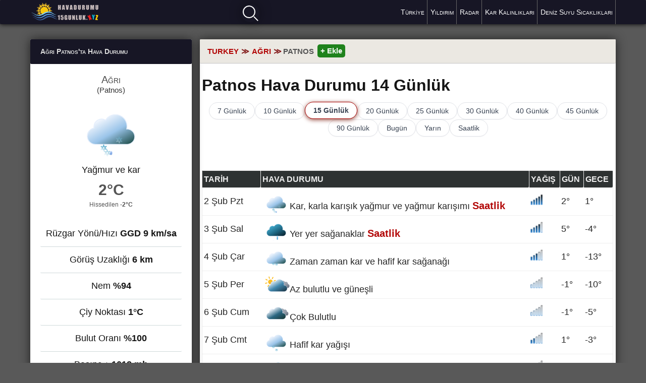

--- FILE ---
content_type: text/html; charset=UTF-8
request_url: https://havadurumu15gunluk.xyz/havadurumu14gunluk/70/agri-patnos-hava-durumu-14-gunluk.html
body_size: 22856
content:
<!doctype html><html lang="tr"><head itemscope itemtype="https://schema.org/WebSite"><meta charset="utf-8"><base href="//havadurumu15gunluk.xyz/"><link rel="canonical" href="https://havadurumu15gunluk.xyz/havadurumu14gunluk/70/agri-patnos-hava-durumu-14-gunluk.html"><title>Ağrı Patnos Hava Durumu 14 Günlük</title><meta name="author" content="Hava Durumu 15 Günlük"><meta name="viewport" content="width=device-width, initial-scale=1.0, minimum-scale=1"><meta name="robots" content="index, follow"><meta name="revisit-after" content="1 hours"><meta name="uri-translation" content="on"><link rel="alternate" hreflang="tr" href="https://havadurumu15gunluk.xyz/havadurumu14gunluk/70/agri-patnos-hava-durumu-14-gunluk.html"><link rel="alternate" hreflang="en" href="https://en.havadurumu15gunluk.xyz/havadurumu14gunluk/70/agri-patnos-hava-durumu-14-gunluk.html"><link rel="alternate" hreflang="ar" href="https://ar.havadurumu15gunluk.xyz/havadurumu14gunluk/70/agri-patnos-hava-durumu-14-gunluk.html"><link rel="alternate" hreflang="az" href="https://az.havadurumu15gunluk.xyz/havadurumu14gunluk/70/agri-patnos-hava-durumu-14-gunluk.html"><link rel="alternate" hreflang="fr" href="https://fr.havadurumu15gunluk.xyz/havadurumu14gunluk/70/agri-patnos-hava-durumu-14-gunluk.html"><link rel="alternate" hreflang="it" href="https://it.havadurumu15gunluk.xyz/havadurumu14gunluk/70/agri-patnos-hava-durumu-14-gunluk.html"><link rel="alternate" hreflang="nl" href="https://nl.havadurumu15gunluk.xyz/havadurumu14gunluk/70/agri-patnos-hava-durumu-14-gunluk.html"><link rel="alternate" hreflang="es" href="https://es.havadurumu15gunluk.xyz/havadurumu14gunluk/70/agri-patnos-hava-durumu-14-gunluk.html"><link rel="alternate" hreflang="de" href="https://de.havadurumu15gunluk.xyz/havadurumu14gunluk/70/agri-patnos-hava-durumu-14-gunluk.html"><link rel="alternate" hreflang="ru" href="https://ru.havadurumu15gunluk.xyz/havadurumu14gunluk/70/agri-patnos-hava-durumu-14-gunluk.html"><link rel="alternate" hreflang="x-default" href="https://havadurumu15gunluk.xyz/havadurumu14gunluk/70/agri-patnos-hava-durumu-14-gunluk.html"><meta name="description" content="Patnos hava durumu 14 günlük; Ağrı Patnos'ta hava durumu en güncel saatlik, günlük ve aylık tahminler. Meteoroloji 15 günlük hava durumu Ağrı Patnos."><meta name="keywords" content="Patnos hava durumu 14 günlük, Patnos hava durumu, hava durumu Patnos, hava durumu Patnos 14 günlük, 14 günlük hava durumu Patnos, Patnos'ta hava durumu, Patnos'ta 14 günlük hava durumu, Patnos meteoroloji, meteoroloji Patnos, Patnos hava, patnos"><meta name="generator" content="WordPress 6.4.1"><meta name="google-play-app" content="app-id=xyz.havadurumu15gunluk.android"><meta property="fb:pages" content="502267309925178"><meta property="fb:app_id" content="370697457604929"><meta property="og:type" content="article"><meta property="og:url" content="https://havadurumu15gunluk.xyz/havadurumu14gunluk/70/agri-patnos-hava-durumu-14-gunluk.html"><meta property="og:title" content="Patnos Hava Durumu 15 Günlük"><meta property="og:description" content="Patnos'ta Hava Durumu 14 günlük; Patnos hava durumu hakkında en doğru tahminler..."><meta property="og:image" content="https://havadurumu15gunluk.xyz/images/agri/patnos.jpeg"><link rel="image_src" type="image/jpeg" href="https://havadurumu15gunluk.xyz/images/agri/patnos.jpeg"><meta property="article:publisher" content="https://www.facebook.com/havadurumu15gun/"><meta property="og:site_name" content="Hava Durumu 15 Günlük"><meta name="twitter:image:src" content="https://havadurumu15gunluk.xyz/images/agri/patnos.jpeg"><meta name="apple-mobile-web-app-title" content="HavaDurumu"><link rel="preload" href="//havadurumu15gunluk.xyz/js/s1all.js" as="script"><link rel="dns-prefetch" href="//www.googletagmanager.com"><link rel="dns-prefetch" href="https://tpc.googlesyndication.com/"><link rel="dns-prefetch" href="https://ad.doubleclick.net/"><link rel="dns-prefetch" href="https://www.google.com/pagead/drt/ui"><meta name="google-site-verification" content="dP2lbtg2IE7oPbdnCNBQsNT3GGdymNy7TQtjjsoaqM4"><link rel="apple-touch-icon" type="image/png" href="/apple-icon/apple-icon.png"><link rel="apple-touch-icon" sizes="72x72" href="/apple-icon/apple-icon-ozel72.png"><link rel="apple-touch-icon" sizes="114x114" href="/apple-icon/touch-icon-iphone-retina.png"><link rel="shortcut icon" href="//havadurumu15gunluk.xyz/wp-content/themes/weather/lib/img/favicon.ico" type="image/x-icon"><link rel='shortlink' href='/havadurumu14gunluk/70/agri-patnos-hava-durumu-14-gunluk.html'><link rel="shortcut icon" href="/wp-content/themes/weather/lib/img/favicon.ico" type="image/x-icon"><style>*{border-radius:2px;margin:0;padding:0;box-sizing:border-box}body{font-family:Helvetica,Georgia,Arial;font-size:18px;background:#595959;color:#151515;}ul{list-style-type:none}.ads_row,.ads{min-height:320px!important;height:100%!important;text-align:center;}.ads2{min-height:10px!important;height:305px!important;text-align:center}a{text-decoration:none;color:#111}.cell span{text-decoration:none;display:table-cell}.cell span i{float:right;display:table-cell}.row .heading .cell a:hover{text-decoration:none}.cell a{color:#B20606;font-weight:400}.cell{font-size:90%}a:hover{color:#e74c3c;text-decoration:underline}p{line-height:26px}header{padding-bottom:75px;}section{float:right;width:71%;margin-top:3px}aside{float:left;width:27.6%;margin-top:3px}.social-media{position:relative;bottom:15px}.h1,h1{display:block;font-size:32px;font-weight:600}.h2,h2{font-size:22px;font-weight:600;padding:7px;color:#444;text-transform:uppercase}.h3,h3{font-size:14px;font-weight:600;font-variant:small-caps;line-height:1.4em}h4{font-size:13px;text-transform:uppercase}.container{width:100%;max-width:1200px;margin:0 auto;padding:0 20px}.group:after{content:"";display:block;clear:both}.gurup15:after{content:"";display:block;clear:both}.input,.textarea{max-width:100%;width:100%;background:#fff;border:1px solid #dbdbdb;box-shadow:inset 0 1px 2px #aeaeae}.bold{font-weight:600}.box{background-color:#fff;margin-bottom:30px;box-shadow:#222 0 0 20px}.box .h3,.box h3{display:block;color:#ddd;padding:15px 20px;background:#171625}.hitlist{font-size:17px;list-style-type:none}.hitlist li{line-height:2.3}.hitlist a{text-decoration:none;display:block;overflow: hidden;border-bottom:1px solid #cfd9da}.hitlist a span{float:right;vertical-align:middle;width:90px;overflow:hidden;white-space:nowrap;text-overflow:clip;}.province1{padding:14px 12px}.province1 img{float:right;width:25px;height:auto;padding-top:6px}.province1 li a{opacity:.9}.province1 li a:hover{background:#111;color:#fff}.table{border-radius:0;width:100%;display:table;border:1px solid #e8eaf6;border-bottom:0}.table .row{width:100%;display:table-row}.table .row:hover{background-color:#e8eaf6}.table .row.heading{width:100%;display:table-row;background:#171625;color:#ddd;text-transform:uppercase}.table .row.heading .cell{border-top-left-radius:2px;border-top-right-radius:2px;padding:8px;font-size:15px;border:0;border-right:1px solid #9fa8da}.table .row.heading .cell:last-child{border:0}.table .row .cell{display:table-cell;padding:5px;border-bottom:1px solid #e8eaf6;vertical-align:middle}.navbar.top .tarih{font-size:12px;color:#afc2dd}.navbar.top .navbar-menu .navbar-search{float:right;display:flex;margin:5px 0}.navbar.top .navbar-menu .navbar-search:hover{box-shadow:#e43d29 0 0 30px}.navbar.top .navbar-menu .navbar-search .input{font-size:16px}.navbar.top .navbar-menu .navbar-search .liveresult{position:absolute;top:43px;left:0;width:100%;max-height:250px;overflow-y:auto;background-color:#fff;z-index:9;-webkit-box-shadow:0 5px 10px 0 #444;-moz-box-shadow:0 5px 10px 0 #444;box-shadow:0 5px 10px 0 #444}.navbar.top .navbar-menu .navbar-search .liveresult p{display:block;padding:10px;font-size:14px}.navbar.top .navbar-menu .navbar-search .liveresult p a{color:#333;text-decoration:none}.navbar.top .navbar-menu .navbar-search .liveresult p:hover{background-color:#cecece;transition:all .2s linear}.navbar.top{box-shadow:#000 0 0 10px;width:100%;z-index:999999999;position:fixed;margin-bottom:26px;background:#171625;text-transform:capitalize;font-variant:small-caps;font-size:15px}.navbar-brand{display:flex;max-height:52px}.navbar-brand img{width:142px}.navbar-brand a{display:inline-flex;height:48px;color:#fff;align-items:center}.navbar.top .navbar-item a{position:relative;display:inline-flex;height:100%;padding:16px 6px;font-size:14px;color:#fff}.navbar.top .navbar-item a:hover{background:#2e2c3a}.navbar.top .navbar-item a:after{content:'';position:absolute;top:0;right:0;width:1px;height:100%;background-color:#666}.navbar.top .navbar-brand{float:left}.navbar.top .navbar-menu{float:right;display:flex;justify-content:center;height:100%}.navbar.top .navbar-menu .navbar-item{float:left;align-items:center}.navbar.top .tarih{display:flex;align-items:center;padding:0 2px;font-size:12px;color:#afc2dd}.navbar.top .navbar-menu .navbar-search{float:right;position:relative}.navbar.top .navbar-menu .navbar-search .input{font-size:14px;padding:8px}.menu{display:none;position:absolute;top:10px;right:10px;cursor:pointer;z-index:1}.menu span{display:block;width:30px;height:4px;background-color:#fff;margin:5px 0}.weather{padding:20px 20px 0 20px;text-align:center}.weather .title2{font-size:15px;color:#333;display:block}.weather .title2 a{color:#B20606;font-weight:700}.weather .title{font-size:20px;color:#444;font-variant:small-caps}.weather .w,.weather .i{display:block;height:140px;margin:10px 0}.weather .w:before,.weather .i:before{width:100%;height:140px;background-size:contain;background-position:center}.weather .status{display:block;text-align:center;margin-top:-20px;margin-bottom:12px}.weather .temperature.type-1{display:block;margin-bottom:5px;font-size:30px;color:#555;font-weight:700}.weather .temperature.type-2{display:block;margin-bottom:40px;font-size:12px;color:#555}.weather ul li{margin-bottom:15px;padding-bottom:15px;border-bottom:1px solid #cfd9da}.page-description{padding:0 15px 15px 15px;font-size:18px}.pagedesc p,p{line-height:1.6em;letter-spacing:.025em;margin-bottom:15px}.navbar.main{margin-bottom:20px}.navbar.main a{display:inline-block;float:left;color:#4f0000;min-width:80px;padding:5px;margin:0 5px 5px 0}.navbar.main a:hover{opacity:.65}.mini-table-wrapper { margin-top: 0.55rem; border-radius: 10px; border: 1px solid #000; box-shadow: inset 0 0 10px #b6a69e;background: radial-gradient(circle at top right, #ababab, transparent 60%),#fcfcfc; padding: 0.6rem 0.75rem 0.65rem; }.weather-forecast{padding:10px 4px}.weather-forecast h1{padding:15px 0}.weather-forecast .info{margin:7px 0}.info img{vertical-align:top}.inforadar{margin-right:-10px;background-image:url(/img/diger/warning.svg);background-size:60%;background-repeat:no-repeat}.uyari{display:inline-block;width:33px;height:33px}.weather-forecast .info .ico{fill:#dd2c00}.kutu2 a{width:23.75%;column-count:4}.weather-15{padding:20px}.weather-15 li{display:inline-block;float:left;margin:0 5px 5px 0}.weather-15 li a{display:inline-block;padding:8px 5px;font-size:14px;border:1px solid #e8eaf6;text-transform:uppercase}.weather-15 li a:hover{background-color:#e8eaf6}.weather-forecast .table .row .cell .t{position:relative;display:inline-block;width:30px;height:13px}.weather-forecast .table .row .cell .t:before{width:30px;height:30px}.footer{padding:25px 0 50px 0;margin-top:40px;background-color:#000;color:#fff}.footer h3,.footer .h3{margin-bottom:15px;font-size:16px;font-weight:600;font-variant:small-caps}.footer h3 a,.footer .h3 a,.footer .soguk a{color:#fff;text-decoration:underline;text-shadow:red 2px 2px 12px;transition:all .2s linear}.footer .soguk a{text-decoration:underline;color:#fff;text-shadow:#0080ff 1px 1px 12px;transition:all .2s linear}.footer div a:hover{color:#e74c3c;text-shadow:none}.footer .soguk a:hover{color:#516dd0;text-shadow:none}.footer .col{float:right;width:24.333%}.footer ol li{margin-bottom:9px;display:block;color:#969696}.footer ol li:last-child{margin-bottom:0}.footer ol li a{font-size:16px;color:#e9e9e9;transition:all .2s linear}.footer ol li a:hover{color:#e74c3c;text-decoration:underline}.tag-cloud a{float:left;display:inline-block;margin-bottom:5px;margin-right:10px;padding:8px;font-size:14px;color:#fff;background:#5c5c5c;opacity:.7}.tag-cloud a:hover{background:#454545}.footer .about{padding:20px;margin:30px 0;font-size:14px;color:#fff;background:#2b2b2b;line-height:1.4em}.footer .about a{color:#fff;text-decoration:underline;}.footer .about p{margin:15px;margin-left:15%}.footer .about p:last-child{margin-bottom:0}.footer .nav{text-align:center;color:#afafaf}.footer .nav a{position:relative;display:inline-block;padding:10px;font-size:14px;color:#eee;text-transform:uppercase}.footer .nav a:hover{color:#fff}.footer .copyright{padding-top:30px;display:block;font-size:14px;text-align:center;color:#fff;opacity:.8}.footer .copyright img{position:relative;top:20px}.footer .data{padding-top:30px;display:block;font-size:14px;text-align:center;color:#f7f7f7}.fixads{margin-right:2px;top:50px;position:fixed;z-index:999991;float:left}.social-media{position:fixed;margin-bottom:105px;display:inline-block;left:5px;width:32px;z-index:99}.social-media li{display:block;margin-bottom:7px}.social-media li a{display:block;margin-bottom:5px;width:32px;height:32px}.social-media li a:hover{opacity:.6}.social-media li a.wu{background-image:url(/paylasim/whatsapp.png);background-size:32px 32px}.social-media li a.fb{background-image:url(/paylasim/facebook.png);background-size:32px 32px}.social-media li a.tw{background-image:url(/paylasim/twitter.png);background-size:32px 32px}@media (max-width:1700px){.mobileads{display:none}.fixads{display:none}}@media (max-width:1160px){.menu{display:block}.mobileads{display:none}.navbar.top{display:block;padding:10px 5px;position:relative}.navbar.top .navbar-brand{float:inherit;display:block}.navbar.top .navbar-menu{display:block;float:none}.navbar.top .navbar-menu .navbar-item{display:none;float:none;margin-top:20px;margin-bottom:20px}.navbar.top .navbar-item a{float:none;display:block;padding:10px;border-bottom:1px solid #444}.navbar.top .navbar-item a:after{display:none}.navbar.top .tarih{text-transform:capitalize;float:none;display:block;padding:0;margin-bottom:10px;margin-top:10px}.navbar.top .navbar-menu .navbar-search{float:none;display:block}.navbar.top .navbar-menu .navbar-search input{width:100%}.kutu2 a{width:31.74%;column-count:3}.ads.type-1{top:180px}.table .cell span i{display:none}.table .r2{font-size:70%;}.social-media{bottom:15px}}@media (max-width:910px){.kutu2 a{width:30.85%;column-count:3}}@media (max-width:768px){aside,section{float:none;width:100%;}.navbar.top{position:relative}.footer{margin-top:0px}.page .page-description{font-size:18px;padding:12px;margin-bottom:20px}.footer .col{float:none;width:100%;margin-bottom:30px}.table .row{width:inherit}.table .row.heading .cell{font-size:14px;padding:8px 5px}.table .row .cell{padding:8px 5px}.ads.type-1{display:none}.footer .about p{margin:10px}.sub-page{padding-left:20px}.bolum{padding-left:20px}.social-media{bottom:15px}}@media (max-width:576px){h1{font-size:26px}.container{padding:0 1px}header{padding-bottom:54px;}.cont aside{float:none}.cont{display:flex; flex-direction:column-reverse;}.cont :nth-child(1) {order:1}.cont :nth-child(2) {order:3}.cont :nth-child(3) {order:2}.mobileads{display:block;min-height:80px!important;height:100%!important;text-align:center;margin:10px 0 -5px 0;}.navbar.top{margin-bottom:5px}.footer{margin-top:5px}.weather-forecast{padding:5px 0}.weather-forecast h1{padding:5px}.weather-province{padding:5px}.weather{padding:5px 5px 0 5px}.weather-15 li{width:48%}.weather-15 li a{display:block;text-overflow:ellipsis;white-space:nowrap;overflow:hidden}.weather-15{padding:5px}.page .page-description h2{font-size:18px}.page .page-description p{font-size:18px}.table .row .cell{display:table-cell;padding:5px;border-bottom:1px solid #e8eaf6;vertical-align:middle;font-size:17px}.social-media{bottom:15px}}@media (max-width:435px){.kutu2 a{width:46.75%;column-count:2}.deskads{display:none}}@media (max-width:330px){.deskads{display:none}.table .row.heading .cell{font-size:14px;padding:8px 3px}.kutu2 a{width:98%;font-size:18px;column-count:1}.social-media{bottom:15px}}.hot{color:red}.cold{color:#87d9ff}.cold2{font-weight:600;color:#0073aa;margin-top:6px;float:right}.red{color:#FF6929}.red a{color:#4148de;font-weight:700}.left{text-align:left}.right{text-align:right}.center{text-align:center;margin:0 auto}.left a,.right a{color:#B20606;transition:all .2s linear}.table .day:hover{background:#fff}.navbar-brand a{display:block;width:142px;height:45px;color:#525252;font-weight:600;font-size:26px;overflow:hidden;text-indent:-1000px;outline:0;background:url(../wp-content/themes/weather/lib/img/logo/logo.png) no-repeat}.imgkutu{position:absolute;margin-top:-5px;right:0}.menu-wrapper {  padding-bottom: 17px;  max-width: 900px; width: 100%; } .menu-title { font-size: 18px; font-weight: 600; color: #111827; margin-bottom: 12px; } .time-menu { list-style: none; display: flex; flex-wrap: wrap; gap: 12px; justify-content: center; } .time-menu li {  } .time-menu a { display: inline-flex; align-items: center; justify-content: center; padding: 8px 16px; font-size: 14px; font-weight: 500; text-decoration: none; color: #374151; border-radius: 999px; border: 1px solid #e1e3e8; background: #fff; box-shadow: 0 1px 2px rgba(15, 23, 42, 0.04); transition: background-color 0.18s ease, color 0.18s ease, box-shadow 0.18s ease, transform 0.1s ease, border-color 0.18s ease; white-space: nowrap; } .time-menu a:hover { background: #333300; color: #fff; border-color: #a60000; box-shadow: 0 6px 16px #7d7d7d; transform: translateY(-1px); }  .time-menu a.active {  border-color: #a60000; box-shadow: 0 2px 8px #985045; transform: translateY(-1px); font-weight:700 }.time-menu a.active:hover {opacity:.87}  @media (max-width: 600px) { .menu-wrapper { border-radius: 0; box-shadow: none; max-width: 100%; }  }.table .row .cell img{vertical-align:middle}.w{position:relative}.w:before{content:'';position:absolute;top:-10px;left:0;background-size:100%;background-repeat:no-repeat}.w.w-1:before{background-image:url(/weather_icons/1.png)}.w.w-2:before{background-image:url(/weather_icons/2.png)}.w.w-3:before{background-image:url(/weather_icons/3.png)}.w.w-4:before{background-image:url(/weather_icons/4.png)}.w.w-5:before{background-image:url(/weather_icons/4.png)}.w.w-6:before{background-image:url(/weather_icons/6.png)}.w.w-7:before{background-image:url(/weather_icons/7.png)}.w.w-8:before{background-image:url(/weather_icons/8.png)}.w.w-9:before{background-image:url(/weather_icons/9.png)}.w.w-01:before{background-image:url(/weather_icons/1.png)}.w.w-02:before{background-image:url(/weather_icons/2.png)}.w.w-03:before{background-image:url(/weather_icons/3.png)}.w.w-04:before{background-image:url(/weather_icons/4.png)}.w.w-05:before{background-image:url(/weather_icons/5.png)}.w.w-06:before{background-image:url(/weather_icons/6.png)}.w.w-07:before{background-image:url(/weather_icons/7.png)}.w.w-08:before{background-image:url(/weather_icons/8.png)}.w.w-09:before{background-image:url(/weather_icons/9.png)}.w.w-10:before{background-image:url(/weather_icons/10.png)}.w.w-11:before{background-image:url(/weather_icons/11.png)}.w.w-12:before{background-image:url(/weather_icons/12.png)}.w.w-13:before{background-image:url(/weather_icons/13.png)}.w.w-14:before{background-image:url(/weather_icons/14.png)}.w.w-15:before{background-image:url(/weather_icons/15.png)}.w.w-16:before{background-image:url(/weather_icons/16.png)}.w.w-17:before{background-image:url(/weather_icons/17.png)}.w.w-18:before{background-image:url(/weather_icons/18.png)}.w.w-19:before{background-image:url(/weather_icons/19.png)}.w.w-20:before{background-image:url(/weather_icons/20.png)}.w.w-21:before{background-image:url(/weather_icons/21.png)}.w.w-22:before{background-image:url(/weather_icons/22.png)}.w.w-23:before{background-image:url(/weather_icons/23.png)}.w.w-24:before{background-image:url(/weather_icons/24.png)}.w.w-25:before{background-image:url(/weather_icons/25.png)}.w.w-26:before{background-image:url(/weather_icons/26.png)}.w.w-27:before{background-image:url(/weather_icons/27.png)}.w.w-28:before{background-image:url(/weather_icons/28.png)}.w.w-29:before{background-image:url(/weather_icons/29.png)}.w.w-30:before{background-image:url(/weather_icons/30.png)}.w.w-31:before{background-image:url(/weather_icons/31.png)}.w.w-32:before{background-image:url(/weather_icons/32.png)}.w.w-33:before{background-image:url(/weather_icons/33.png)}.w.w-34:before{background-image:url(/weather_icons/34.png)}.w.w-35:before{background-image:url(/weather_icons/35.png)}.w.w-36:before{background-image:url(/weather_icons/36.png)}.w.w-37:before{background-image:url(/weather_icons/37.png)}.w.w-38:before{background-image:url(/weather_icons/38.png)}.w.w-39:before{background-image:url(/weather_icons/39.png)}.w.w-40:before{background-image:url(/weather_icons/40.png)}.w.w-41:before{background-image:url(/weather_icons/41.png)}.w.w-42:before{background-image:url(/weather_icons/42.png)}.w.w-43:before{background-image:url(/weather_icons/43.png)}.w.w-44:before{background-image:url(/weather_icons/44.png)}.n{display:inline-block;position:relative;width:30px;height:26px}.n:before{content:"";width:60px;height:60px;position:absolute;top:0;left:0;background-size:40%;background-repeat:no-repeat;}.n.n-0:before{background-image:url(/weather_icons/w/0.png)}.n.n-1:before{background-image:url(/weather_icons/w/1.png)}.n.n-2:before{background-image:url(/weather_icons/w/2.png)}.n.n-3:before{background-image:url(/weather_icons/w/3.png)}.n.n-4:before{background-image:url(/weather_icons/w/4.png)}.n.n-5:before{background-image:url(/weather_icons/w/5.png)}.i{display:inline-block;position:relative;width:55px;height:35px } .i:before{content:"";width:75px;height:50px;position:absolute;top: -7px;left:0;background-size:76%;background-repeat:no-repeat } .i.i-01:before,.i.i-1:before{background-image:url(/img_t/1/1.svg)} .i.i-02:before,.i.i-2:before{background-image:url(/img_t/1/2.svg) } .i.i-03:before,.i.i-3:before{background-image:url(/img_t/1/3.svg) } .i.i-04:before,.i.i-4:before{background-image:url(/img_t/1/4.svg) } .i.i-05:before,.i.i-5:before{background-image:url(/img_t/1/5.svg) } .i.i-06:before,.i.i-6:before{ background-image:url(/img_t/1/6.svg) } .i.i-07:before,.i.i-7:before{ background-image:url(/img_t/1/7.svg) } .i.i-08:before,.i.i-8:before{ background-image:url(/img_t/1/8.svg) } .i.i-09:before,.i.i-9:before{ background-image:url(/img_t/1/9.svg) } .i.i-10:before{ background-image:url(/img_t/1/10.svg) } .i.i-11:before{ background-image:url(/img_t/1/11.svg) } .i.i-12:before,.i.i-13:before,.i.i-14:before,.i.i-42:before,.i.i-43:before{ background-image:url(/img_t/1/12.svg) }  .i.i-15:before,.i.i-16:before,.i.i-17:before,.i.i-18:before,.i.i-19:before,.i.i-20:before,.i.i-21:before,.i.i-22:before,.i.i-23:before,.i.i-24:before,.i.i-25:before,.i.i-26:before,.i.i-27:before,.i.i-46:before,.i.i-47:before,.i.i-48:before{ background-image:url(/img_t/1/27.svg) } .i.i-28:before{ background-image:url(/img_t/1/28.svg) } .i.i-29:before{ background-image:url(/img_t/1/29.svg) } .i.i-30:before{ background-image:url(/img_t/1/30.svg) } .i.i-31:before{ background-image:url(/img_t/1/31.svg) } .i.i-32:before{ background-image:url(/img_t/1/32.svg) } .i.i-33:before{ background-image:url(/img_t/1/33.svg) } .i.i-34:before{ background-image:url(/img_t/1/34.svg) } .i.i-35:before{ background-image:url(/img_t/1/35.svg) } .i.i-36:before{ background-image:url(/img_t/1/36.svg) } .i.i-37:before{ background-image:url(/img_t/1/37.svg) } .i.i-38:before{ background-image:url(/img_t/1/38.svg) } .i.i-39:before{ background-image:url(/img_t/1/39.svg) } .i.i-40:before{ background-image:url(/img_t/1/40.svg) }.i.i-41:before{ background-image:url(/img_t/1/41.svg) } .i.i-44:before{ background-image:url(/img_t/1/44.svg) }.i.i-45:before{ background-image:url(/img_t/1/45.svg) }.i.is-01:before,.i.is-1:before{background-image:url(/img_t/svg/1.svg)} .i.is-02:before,.i.is-2:before{background-image:url(/img_t/svg/2.svg) } .i.is-03:before,.i.is-3:before{background-image:url(/img_t/svg/3.svg) } .i.is-04:before,.i.is-4:before{background-image:url(/img_t/svg/4.svg) } .i.is-05:before,.i.is-5:before{background-image:url(/img_t/svg/5.svg) } .i.is-06:before,.i.is-6:before{ background-image:url(/img_t/svg/6.svg) } .i.is-07:before,.i.is-7:before{ background-image:url(/img_t/svg/7.svg) } .i.is-08:before,.i.is-8:before{ background-image:url(/img_t/svg/8.svg) } .i.is-09:before,.i.is-9:before{ background-image:url(/img_t/svg/9.svg) } .i.is-10:before{ background-image:url(/img_t/svg/10.svg) } .i.is-11:before{ background-image:url(/img_t/svg/11.svg) } .i.is-12:before{ background-image:url(/img_t/svg/12.svg) } .i.is-13:before{ background-image:url(/img_t/svg/13.svg) } .i.is-14:before{ background-image:url(/img_t/svg/14.svg) } .i.is-15:before{ background-image:url(/img_t/svg/15.svg) } .i.is-16:before{ background-image:url(/img_t/svg/16.svg) } .i.is-17:before{ background-image:url(/img_t/svg/17.svg) } .i.is-18:before{ background-image:url(/img_t/svg/18.svg) } .i.is-19:before{ background-image:url(/img_t/svg/19.svg) } .i.is-20:before{ background-image:url(/img_t/svg/20.svg) } .i.is-21:before{ background-image:url(/img_t/svg/21.svg) } .i.is-22:before{ background-image:url(/img_t/svg/22.svg) } .i.is-23:before{ background-image:url(/img_t/svg/23.svg) } .i.is-24:before{ background-image:url(/img_t/svg/24.svg) } .i.is-25:before{ background-image:url(/img_t/svg/25.svg) } .i.is-26:before{ background-image:url(/img_t/svg/26.svg) } .i.is-27:before{ background-image:url(/img_t/svg/27.svg) } .i.is-28:before{ background-image:url(/img_t/svg/28.svg) } .i.is-29:before{ background-image:url(/img_t/svg/29.svg) } .i.is-30:before{ background-image:url(/img_t/svg/30.svg) } .i.is-31:before{ background-image:url(/img_t/svg/31.svg) } .i.is-32:before{ background-image:url(/img_t/svg/32.svg) } .i.is-33:before{ background-image:url(/img_t/svg/33.svg) } .i.is-34:before{ background-image:url(/img_t/svg/34.svg) } .i.is-35:before{ background-image:url(/img_t/svg/35.svg) } .i.is-36:before{ background-image:url(/img_t/svg/36.svg) } .i.is-37:before{ background-image:url(/img_t/svg/37.svg) } .i.is-38:before{ background-image:url(/img_t/svg/38.svg) } .i.is-39:before{ background-image:url(/img_t/svg/39.svg) } .i.is-40:before{ background-image:url(/img_t/svg/40.svg) } .i.is-41:before{ background-image:url(/img_t/svg/41.svg)} .i.is-42:before{ background-image:url(/img_t/svg/42.svg) } .i.is-43:before{ background-image:url(/img_t/svg/43.svg) } .i.is-44:before{ background-image:url(/img_t/svg/44.svg) }.s{position:relative;display:block;height:160px}.s:before{content:'';position:absolute;bottom:10px;left:0;background-size:50%;background-repeat:no-repeat;width:100%;height:160px;background-position:center}.i.g-01:before,.s.s-1:before,.i.g-1:before{background-image:url(/img_t/svg/1.svg)} .i.g-02:before,.s.s-2:before,.i.g-2:before{background-image:url(/img_t/svg/2.svg) } .i.g-03:before,.s.s-3:before,.i.g-3:before{background-image:url(/img_t/svg/3.svg) } .i.g-04:before,.s.s-4:before,.i.g-4:before{background-image:url(/img_t/svg/4.svg) } .i.g-05:before,.s.s-5:before,.i.g-5:before{background-image:url(/img_t/svg/5.svg) } .i.g-06:before,.s.s-6:before,.i.g-6:before{ background-image:url(/img_t/svg/6.svg) } .i.g-07:before,.s.s-7:before,.i.g-7:before{ background-image:url(/img_t/svg/7.svg) } .i.g-08:before,.s.s-8:before,.i.g-8:before{ background-image:url(/img_t/svg/8.svg) } .i.g-09:before,.s.s-9:before,.i.g-9:before{ background-image:url(/img_t/svg/9.svg) } .i.g-10:before,.s.s-10:before{ background-image:url(/img_t/svg/10.svg) } .i.g-11:before,.s.s-11:before{ background-image:url(/img_t/svg/11.svg) } .i.g-12:before,.s.s-12:before{ background-image:url(/img_t/svg/12.svg) } .i.g-13:before,.s.s-13:before{ background-image:url(/img_t/svg/13.svg) } .i.g-14:before,.s.s-14:before{ background-image:url(/img_t/svg/14.svg) } .i.g-15:before,.s.s-15:before{ background-image:url(/img_t/svg/15.svg) } .i.g-16:before,.s.s-16:before{ background-image:url(/img_t/svg/16.svg) } .i.g-17:before,.s.s-17:before{ background-image:url(/img_t/svg/17.svg) } .i.g-18:before,.s.s-18:before{ background-image:url(/img_t/svg/18.svg) } .i.g-19:before,.s.s-19:before{ background-image:url(/img_t/svg/19.svg) } .i.g-20:before,.s.s-20:before{ background-image:url(/img_t/svg/20.svg) } .i.g-21:before,.s.s-21:before{ background-image:url(/img_t/svg/21.svg) } .i.g-22:before,.s.s-22:before{ background-image:url(/img_t/svg/22.svg) } .i.g-23:before,.s.s-23:before{ background-image:url(/img_t/svg/23.svg) } .i.g-24:before,.s.s-24:before{ background-image:url(/img_t/svg/24.svg) } .i.g-25:before,.s.s-25:before{ background-image:url(/img_t/svg/25.svg) } .i.g-26:before,.s.s-26:before{ background-image:url(/img_t/svg/26.svg) } .i.g-27:before,.s.s-27:before{ background-image:url(/img_t/svg/27.svg) } .i.g-28:before,.s.s-28:before{ background-image:url(/img_t/svg/28.svg) } .i.g-29:before,.s.s-29:before{ background-image:url(/img_t/svg/29.svg) } .i.g-30:before,.s.s-30:before{ background-image:url(/img_t/svg/30.svg) } .i.g-31:before,.s.s-31:before{ background-image:url(/img_t/svg/31.svg) } .i.g-32:before,.s.s-32:before{ background-image:url(/img_t/svg/32.svg) } .i.g-33:before,.s.s-33:before{ background-image:url(/img_t/svg/33.svg) } .i.g-34:before,.s.s-34:before{ background-image:url(/img_t/svg/34.svg) } .i.g-35:before,.s.s-35:before{ background-image:url(/img_t/svg/35.svg) } .i.g-36:before,.s.s-36:before{ background-image:url(/img_t/svg/36.svg) } .i.g-37:before,.s.s-37:before{ background-image:url(/img_t/svg/37.svg) } .i.g-38:before,.s.s-38:before{ background-image:url(/img_t/svg/38.svg) } .i.g-39:before,.s.s-39:before{ background-image:url(/img_t/svg/39.svg) } .i.g-40:before,.s.s-40:before{ background-image:url(/img_t/svg/40.svg) } .i.g-41:before,.s.s-41:before{ background-image:url(/img_t/svg/41.svg)} .i.g-42:before,.s.s-42:before{ background-image:url(/img_t/svg/42.svg) } .i.g-43:before,.s.s-43:before{ background-image:url(/img_t/svg/43.svg) } .i.g-44:before,.s.s-44:before{ background-image:url(/img_t/svg/44.svg) }.i.g-47:before,.s.s-47:before{ background-image:url(/img_t/svg/47.svg) }.tablesun{text-align:center;margin-left:15%;margin-right:15%;width:70%;display:table;border:none}.tablesun .rowsun{float:left;display:table-row}.tablesun .rowsun .cellsun{display:table-cell;vertical-align:middle}.cellsun img{float:right;}.cellsun b{margin:0 22px 0 8px;text-align:left}@media (max-width:770px){.tablesun{text-align:center;margin-left:auto;margin-right:10%;width:58%;display:table;border:none}.tablesun .rowsun{float:left;display:table-row}.tablesun .rowsun .cellsun{display:table-cell;vertical-align:middle}.cellsun img{float:right;}.cellsun b{margin:0 22px 0 8px;text-align:left}}.rbox{display:block;width:100%;height:389px;margin:30px 0}.iframeX{width:100%;height:340px;overflow:hidden}table{content-visibility:hidden;width:100%;margin:0 0 16px;text-align:left;border-top:1px solid #e5e5e5;border-left:1px solid #e5e5e5;border-image:initial;border-bottom:none;border-right:none;border-collapse:collapse}thead,tbody{margin:0;padding:0}table th{font-size:90%;font-weight:600}table th,table tr{border:1px solid #eee;}th,td{padding:7px 3px;text-align:left}thead th{background-color:#f4f4f4;font-weight:700;padding:3px 10px;border-bottom:1px solid #ddd}tbody tr.last th,tbody tr.last td{border-bottom:0}img{max-width:100%;height:auto;margin:0;padding:0;display:inline-block;position:relative;vertical-align:bottom}table tr:hover {background:#f4f4f4}table th, table tr {color:#252525;border-bottom:0.01em dotted #ccc;border-collapse:collapse;}table th, table th {background:#2e3232;color:#eee;text-transform:uppercase;border-left:0.01em solid #ccc;text-align:left}th a,th a:hover{text-decoration:none;color:#eee}td a{color:#B20606;font-weight:600;font-size:1.1em}.container1 p {max-height:210px;overflow-y:auto;display: block;background:#111;font-size:15px;color:#efefef;border-radius:8px;}.liveresult{margin-top:40px}.liveresult a{display:block;float:none;padding:6px;border-bottom: 1px solid #444;color:#eee;font-variant:small-caps}.container1 {position:absolute;margin-top: 5px;margin-left:20%;top:0;padding-right:5px;left:120px;bottom:0;width:240px;height:41px;}.container1 .search {position:absolute;margin:auto;top:0;right:0;bottom:0;left:0;width:36px;height:36px;background:transparent;border-radius:50%;transition:all 0.05s;z-index:4;box-shadow:0 0 25px 0 rgba(0, 0, 0, 0.4);}.container .search:hover {cursor:pointer}.container1 .search::before {content:"";position:absolute;margin:auto;top:22px;right:0;bottom:0;left:22px;width: 12px;height:2px;background:white;transform:rotate(45deg);transition:all 0.05s}.container1 .search::after {content: "";position:absolute;margin:auto;top:-5px;right:0;bottom:0;left:-5px;width:21px;height:21px;border-radius:50%;border:2px solid white;transition:all 0.05s;}.container1 input {position:absolute;margin:auto;top:0;right:0;bottom:0;left: 0;width:36px;height:36px;outline:none;border:none;background:#333;color:#fff;font-size:16px;text-shadow:0 0 10px #fa2e2e;padding:0 55px 0 17px;border-radius:30px;box-shadow:0 0 25px 0 crimson, 0 20px 25px 0 rgba(0, 0, 0, 0.2);transition: all 0.05s;opacity:0;font-weight:bolder;letter-spacing:0.1em;z-index:5;}.container1 input:hover {cursor:pointer}.container1 input:focus {width:230px;opacity:1;cursor:text;}.container1 input:focus ~ .search{right:-250px;background: #151515;z-index:6}.container1 input:focus ~ .search::before {top:0;left:0;width:25px;}.container1 input:focus ~ .search::after { top:0;left:0;width:25px;height:2px;border:none;background:#fff;border-radius:0%;transform:rotate(-45deg)}.container1 input::placeholder {color: white;opacity: 0.5;font-weight: bolder;}.slide-read-more{overflow:hidden}.slide-read-more-button{cursor:pointer;text-align: right;font-weight:bold;margin:0 15px 20px;color:#3366cc;display:none}.pagedesc{margin:10px 5px}.pagedesc i,.pagedesc span{display:block;font-size:95%}.canvasjs-chart-credit{display:none;}@media (max-width:1160px),@media (max-width:320px){.navbar.top{top:0;box-shadow:#000 0 0 10px;height:40px;max-height:40px;width:100%;z-index:9999;position:fixed}.container1{position: absolute;margin:auto;top:0;left:0;right:0;bottom:0;width:230px;height:40px}.weather-forecast{margin-top:5px}.navbar-brand a{position:absolute;width:114px;height:40px;top:1px;margin-left:-5px;background:url(../wp-content/themes/weather/lib/img/logo/logo-m.png) no-repeat;background-size:100%;}.menu{margin-top:-10px}.navbar-item,.navbar-menu{background:#111;width:100%;}}.breadcrumb{position:relative;overflow:visible;text-transform:uppercase;padding:13px;background:#ebe8e2;border-bottom:1px solid #c3c3c3;}.breadcrumb{display:flex;white-space:nowrap;overflow-y:hidden;overflow-x:auto;}.breadcrumb li{display:inline-block; color:#555;font-size:15px;font-weight:700}.breadcrumb li+li:before{color:#831b1b;padding:3px;content:"\0226B"}.breadcrumb li a{color:#B20606}.breadcrumb li a span{padding:0 2px}.kutu li{position:relative;float:left;white-space: nowrap; text-wrap:nowrap;overflow: hidden;}.weather-15 li a{text-align:left;}.dd{height:38px;width:38px}.breadcrumb .add{ font-style:normal;position:absolute; margin-left:7px;top:10px; background: #1F821C; color: #fff; padding:2px 6px;border-radius:5px; text-transform:capitalize; line-height: 22px;}.breadcrumb .add:hover{ background: #000;cursor: pointer;}ul.list li .remove:hover{background: #000; cursor: pointer;}.results{ margin: 0 auto; display: grid; justify-content: center; align-items: center; text-align: center;}ul.storage_list li,.kutu2 a{margin: 5px; padding: 4px; border-radius:5px; box-shadow: inset 0 0 10px #a8e2f9; background: #bfb8b0;}ul.storage_list li .text{ font-weight: 700; font-size: 17px;padding-right:42px;}ul.storage_list li .remove{ font-size: 12px; background: #e22a2a; position:absolute; color: #fff; right:0; top:.04em; padding:0 3px 3px;}ul.storage_list li .remove:hover{background: #000;cursor: pointer;}.weather-15 .kutu li{height:35px;line-height:24px;}.weather-15 .kutu img{position:absolute;display:inline-block;float:right;right:3px; margin:-6px -5px 0} .weather-15 .kutu img{position:absolute;display:inline-block;float:right;right:3px; margin:-6px -5px 0} .day{background:#2e3232;color:#f1f1f1;padding:4px 0 8px 0;text-align:center;font-weight:600;font-size:18px;margin:10px 1px -22px 1px;border-bottom: 1px solid #b3b3b3;border-top-right-radius:8px;border-top-left-radius:8px;text-shadow: 1px 1px 2px #afd2e4;}.kutu li{position:relative;float:left;overflow: hidden;text-wrap:nowrap;white-space: nowrap;}.kutu2 a{position:relative;float:left;font-size:15px;overflow: hidden; white-space: nowrap; font-weight:600}.kutu2 a:hover{text-decoration:none;box-shadow:inset 0 0 1px #d90000;color:#890101}.scharts { width:100%; height:auto; max-width:1100px;background:#fff;  } .scharts .grid { stroke: #ddd; stroke-dasharray: 3 3; } .axis { stroke: #333; } .label { font-size:16px;fill:#333;} .temp-label-day { font-size:14px;fill:#e53935; } .temp-label-night { font-size:14px; fill:#0d4375; } .y-label {display:none;font-size:12px; fill:#666; } .rain-label {font-size:14px;fill:#013158; } .p-4{padding:1rem}.inline-block{display:inline-block}.flex{display:flex}.inline-flex{display:inline-flex}.table{display:table}.grid{display:grid}.hidden{display:none}.h-5{height:1.25rem}.h-auto{height:auto}.w-5{width:1.25rem}.grid-cols-2{grid-template-columns:repeat(2,minmax(0,1fr))}.grid-cols-3{grid-template-columns:repeat(3,minmax(0,1fr))}.grid-cols-4{grid-template-columns:repeat(4,minmax(0,1fr))}.items-center{align-items:center}.gap-4{gap:1rem}.space-x-2>:not([hidden])~:not([hidden]){--tw-space-x-reverse:0;margin-right:calc(.5rem * var(--tw-space-x-reverse));margin-left:calc(.5rem * calc(1 - var(--tw-space-x-reverse)))}.text-sm{font-size:.875rem;line-height:1.25rem;margin-bottom:0}.font-medium{font-weight:500;margin-bottom:3px}.text-blue{color:#3300ff}.text-blue2{color:#3399cc}.text-orange{--tw-text-opacity:1;color:#f07800;}.text-red{--tw-text-opacity:1;color:#ff0000;}.text-purple{--tw-text-opacity:1;color:#9933cc;}.text-green{--tw-text-opacity:1;color:#66cc00;}.text-brown{--tw-text-opacity:1;color:#666600;}.text-muted-foreground{opacity:0.65}.weather.m30{margin-bottom:35px}@media screen and (min-width: 481px) and (max-width: 1700px) { .p-4 { display: none; }}@media only screen and (max-width: 480px) {.hidem{display:none;}.temp-label-day,.temp-label-night,.label{font-size:20px}.rain-label{font-size:19px;}.text { font-size:24px;}}</style><script src='//havadurumu15gunluk.xyz/js/s1all.js' defer></script><script async src="https://pagead2.googlesyndication.com/pagead/js/adsbygoogle.js?client=ca-pub-7720829606490788" crossorigin="anonymous"></script></head><body itemscope itemtype="https://schema.org/WebPage"><header><div class="navbar top"><div class="container gurup15"><div class="navbar-brand"><a href="/">Hava durumu</a></div><div class="navbar-menu"><div class="navbar-item"><a href="/turkiye-hava-durumu.html" title="Türkiye Hava Durumu">Türkiye</a><a href="/yildirim-takip.php" title="Türkiye son dakika şimşekler">Yıldırım</a><a href="/yagis-haritasi-ve-radar-goruntusu.html" title="Yağış haritası">Radar</a><a href="/kar-kalinlik.php" title="Kar Kalınlıkları">Kar Kalınlıkları</a><a href="/deniz-suyu.php" title="Deniz suyu sıcaklıkları">Deniz Suyu Sıcaklıkları</a></div></div><div class="navbar-search container1"> <input type="text" placeholder="Ara..."> <div class="search"></div><p class="liveresult"></p></div><span class="menu" onclick="menu(this)"><span></span><span></span><span></span></span></div></div></header><main aria-label="main" class="container page bolum gurup15"><section><div class="box"><nav aria-label="breadcrumb" class="breadcrumb"><ul itemscope itemtype="https://schema.org/BreadcrumbList"><li itemprop="itemListElement" itemscope itemtype="https://schema.org/ListItem"><a href="//havadurumu15gunluk.xyz/turkiye-hava-durumu.html" itemprop="item"><span itemprop="name">turkey</span></a><meta itemprop="position" content="1"></li><li itemprop="itemListElement" itemscope itemtype="https://schema.org/ListItem"><a href="//havadurumu15gunluk.xyz/tag/agri.html" itemprop="item"><span itemprop="name">Ağrı</span></a><meta itemprop="position" content="2"></li><li itemprop="itemListElement" itemscope itemtype="https://schema.org/ListItem"><span itemprop="name" class="is-active">Patnos</span> <i class="add" onclick="lsadd('my_storage','70/agri-patnos');">+ Ekle</i><meta itemprop="position" content="3"></li></ul></nav><div class="results"><ul class="storage_list kutu"></ul></div><div class="weather-forecast"><h1>Patnos Hava Durumu 14 Günlük</h1><div class="menu-wrapper"> <nav class="time-menu" aria-label="main navigation"> <a href="//havadurumu15gunluk.xyz/havadurumu7/70/agri-patnos-hava-durumu-7-gunluk.html?gun=7" class="" title="Ağrı Patnos 7 Günlük Hava Durumu">7 Günlük</a> <a href="//havadurumu15gunluk.xyz/havadurumu10gunluk/70/agri-patnos-hava-durumu-10-gunluk.html?gun=10" class="" title="Patnos Hava Durumu 10 Günlük">10 Günlük</a> <a href="//havadurumu15gunluk.xyz/havadurumu/70/agri-patnos-hava-durumu-15-gunluk.html?gun=15" class="active" title="Patnos Hava Durumu 15 Günlük">15 Günlük</a> <a href="//havadurumu15gunluk.xyz/havadurumu20gunluk/70/agri-patnos-hava-durumu-20-gunluk.html?gun=20" class="" title="Ağrı Patnos 20 Günlük Hava Durumu">20 Günlük</a> <a href="//havadurumu15gunluk.xyz/havadurumu25gunluk/70/agri-patnos-hava-durumu-25-gunluk.html?gun=25" class="" title="Ağrı Patnos 25 Günlük Hava Durumu">25 Günlük</a> <a href="//havadurumu15gunluk.xyz/havadurumu30gunluk/70/agri-patnos-hava-durumu-30-gunluk.html?gun=30" class="" title="30 Günlük Ağrı Patnos Hava Durumu">30 Günlük</a> <a href="//havadurumu15gunluk.xyz/havadurumu40gunluk/70/agri-patnos-hava-durumu-40-gunluk.html?gun=40" class="" title="Ağrı Patnos 40 Günlük Hava Durumu">40 Günlük</a> <a href="//havadurumu15gunluk.xyz/havadurumu45gunluk/70/agri-patnos-hava-durumu-45-gunluk.html?gun=45" class="" title="45 Günlük Ağrı Patnos Hava Durumu">45 Günlük</a> <a href="//havadurumu15gunluk.xyz/havadurumu3aylik/70/agri-patnos-hava-durumu-90-gunluk.html?gun=90" class="" title="Ağrı Patnos 90 Günlük Hava Durumu">90 Günlük</a> <a href="//havadurumu15gunluk.xyz/bugunku-hava-durumu/70/agri-patnos-bugun-hava-durumu.html" title="Ağrı Patnos Bugün Hava Durumu">Bugün</a><a href="//havadurumu15gunluk.xyz/yarinki-hava-durumu/70/agri-patnos-yarin-hava-durumu.html" title="Ağrı Patnos Yarinki Hava Durumu">Yarın</a><a href="//havadurumu15gunluk.xyz/saatlik-hava-durumu/0/70/agri-patnos-hava-durumu-saatlik.html" title="Ağrı Patnos saatlik hava durumu">Saatlik</a></nav></div><div style="height:50px;overflow:hidden" data-empower-zone="159714" class="empower-ad"></div><div style="overflow-x:auto;"><table><tr><th>Tarih</th><th><a href="https://havadurumu15gunluk.xyz/havadurumu14gunluk/70/agri-patnos-hava-durumu-14-gunluk.html" title="Patnos Hava Durumu" target="_blank">Hava durumu</a></th><th>Yağış</th><th>Gün</th><th>Gece</th></tr><tr><td>2 Şub Pzt</td><td><i class="i is-29" title="Kar, karla karışık yağmur ve yağmur karışımı"></i>Kar, karla karışık yağmur ve yağmur karışımı <a href="saat-saat-havadurumu/0/70/agri-patnos-hava-durumu-saatlik.html" title="Patnos Hava Durumu Saatlik Ayrıntılar">Saatlik</a></td><td><i class="n n-5"></i></td><td class="notranslate">2°</td><td class="notranslate">1°</td></tr><tr><td>3 Şub Sal</td><td><i class="i is-12" title="Yer yer sağanaklar"></i>Yer yer sağanaklar <a href="saat-saat-havadurumu/1/70/agri-patnos-hava-durumu-saatlik.html" title="Patnos Hava Durumu Saatlik Ayrıntılar">Saatlik</a></td><td><i class="n n-4"></i></td><td class="notranslate">5°</td><td class="notranslate">-4°</td></tr><tr><td>4 Şub Çar</td><td><i class="i is-22" title="Zaman zaman kar ve hafif kar sağanağı"></i>Zaman zaman kar ve hafif kar sağanağı</td><td><i class="n n-3"></i></td><td class="notranslate">1°</td><td class="notranslate">-13°</td></tr><tr><td>5 Şub Per</td><td><i class="i is-4" title="Az bulutlu ve güneşli"></i>Az bulutlu ve güneşli</td><td><i class="n n-0"></i></td><td class="notranslate">-1°</td><td class="notranslate">-10°</td></tr><tr><td>6 Şub Cum</td><td><i class="i is-6" title="Çok Bulutlu"></i>Çok Bulutlu</td><td><i class="n n-0"></i></td><td class="notranslate">-1°</td><td class="notranslate">-5°</td></tr><tr><td>7 Şub Cmt</td><td><i class="i is-19" title="Hafif kar yağışı"></i>Hafif kar yağışı</td><td><i class="n n-2"></i></td><td class="notranslate">1°</td><td class="notranslate">-3°</td></tr><tr><td>8 Şub Paz</td><td><i class="i is-12" title="Yağmur ve çisenti"></i>Yağmur ve çisenti</td><td><i class="n n-2"></i></td><td class="notranslate">3°</td><td class="notranslate">-3°</td></tr><tr><td>9 Şub Pzt</td><td><i class="i is-29" title="Kar, buz ve yağmur karışımı"></i>Kar, buz ve yağmur karışımı</td><td><i class="n n-2"></i></td><td class="notranslate">5°</td><td class="notranslate">-5°</td></tr><tr><td>10 Şub Sal</td><td><i class="i is-29" title="Yağmur ve karla karışık yağmurla karışan kar"></i>Yağmur ve karla karışık yağmurla karışan kar</td><td><i class="n n-2"></i></td><td class="notranslate">1°</td><td class="notranslate">-7°</td></tr><tr><td>11 Şub Çar</td><td><i class="i is-8" title="Alçak bulutlar"></i>Alçak bulutlar</td><td><i class="n n-0"></i></td><td class="notranslate">3°</td><td class="notranslate">-6°</td></tr><tr><td>12 Şub Per</td><td><i class="i is-8" title="Alçak bulutlar"></i>Alçak bulutlar</td><td><i class="n n-0"></i></td><td class="notranslate">1°</td><td class="notranslate">-10°</td></tr><tr><td>13 Şub Cum</td><td><i class="i is-24" title="Karla karışık yağmur veya donan yağmur ihtimali"></i>Karla karışık yağmur veya donan yağmur ihtimali</td><td><i class="n n-1"></i></td><td class="notranslate">1°</td><td class="notranslate">-11°</td></tr><tr><td>14 Şub Cmt</td><td><i class="i is-22" title="Kar ve karla karışık yağmur geçişleri"></i>Kar ve karla karışık yağmur geçişleri</td><td><i class="n n-2"></i></td><td class="notranslate">0°</td><td class="notranslate">-11°</td></tr><tr><td>15 Şub Paz</td><td><i class="i is-7" title="Bulutlu"></i>Bulutlu</td><td><i class="n n-0"></i></td><td class="notranslate">1°</td><td class="notranslate">-8°</td></tr><tr><td>16 Şub Pzt</td><td><i class="i is-7" title="Bulutlu"></i>Bulutlu</td><td><i class="n n-0"></i></td><td class="notranslate">2°</td><td class="notranslate">-8°</td></tr><tr><td>17 Şub Sal</td><td><i class="i is-29" title="Kar ve yağmur karışımı"></i>Kar ve yağmur karışımı</td><td><i class="n n-3"></i></td><td class="notranslate">2°</td><td class="notranslate">-8°</td></tr><tr><td>18 Şub Çar</td><td><i class="i is-29" title="Kar ve yağmur geçişleri"></i>Kar ve yağmur geçişleri</td><td><i class="n n-2"></i></td><td class="notranslate">2°</td><td class="notranslate">-8°</td></tr></table></div><div style="min-height:280px" data-empower-zone="159447" class="empower-ad"></div><div class="pagedesc"><p><strong>Patnos Hava Durumu</strong></p><p>Patnos'ta bu hafta hava sıcaklıklarında artış yaşanacak.  Bugün hava durumunun kar, karla karışık yağmur ve yağmur karışımı olması bekleniyor. En yüksek sıcaklığın 2°C, en düşük sıcaklığının ise 1°C olacağı tahmin ediliyor. Havanın yağışlı olma ihtimali % civarında olurken, yaklaşık 100mm oranında yağış bekleniyor. Rüzgârın güney güney doğu 9 km/sa hızında, genellikle hafif esintili ve zaman zaman orta şiddette esmesi bekleniyor. <strong>Hava kalitesi orta derecede olacak.</strong> Gökyüzündeki bulutların yoğunluğu %100 oranında. Bugünkü hava şartlarında görüş uzaklığının yaklaşık 6 km olacağı tahmin ediliyor. Patnos'un nem oranı %94 civarında beklenirken, çiy noktası 1°C ve basınç değerinin ↑ 1018 mb olması bekleniyor. </p><p><strong>Patnos'ta yarın hava nasıl olacak?</strong></p><p>Patnos'ta yarınki  hava durumu; sabah saatlerinde yağmur ve kar geçişleri 3°C olması bekleniyor. Yarın gün ortasında havanın hafif kar 3°C, akşam saatlerinde bulutlu 2°C, gece bulutlu 1°C olacağı tahmin ediliyor. </p><p><strong>Patnos'ta haftalık hava durumu nasıl olacak?</strong></p><p>Patnos'ta bu hafta hava sıcaklıkları genel olarak artış eğiliminde olacak. En yüksek sıcaklığının 5°C, en düşük sıcaklığın ise -13°C olacağı tahmin ediliyor. Salı 5°C (Yer yer sağanaklar) ile haftanın en sıcak günü olması beklenirken, haftanın en soğuk gündüz sıcaklığı ise -1°C (Az bulutlu ve güneşli) ile Perşembe gerçekleşmesi bekleniyor. Pzt toplamda 100mm oranında yağış bekleniyor. Yağış görülecek diğer günler ise Salı, Çarşamba, Perşembe, Cuma, Cumartesi, Pazar olacak.  </p> <div style="min-height:280px" data-empower-zone="159449" class="empower-ad"></div> </div><div class="p-4"><div class="h2 center">Anlık Hava Durumu</div><div class="weather m30"><span class="title">Ağrı</span><span class="title2">(<a href="https://www.google.com/maps/@39.235,42.875,13z" target="_blank" title="Patnos'u Haritada Göster">Patnos</a>)</span><span class="s s-29"></span><span class="status">Yağmur ve kar</span><span class="temperature type-1">2°C</span></div><div class="grid grid-cols-2 gap-4"><div class="flex items-center space-x-2"><svg width="24" height="24" viewBox="0 0 38 38" fill="#cf3030" xmlns="http://www.w3.org/2000/svg" class="lucide lucide-wind h-5 w-5"> <path d="M26,30H22a2.0059,2.0059,0,0,1-2-2V21a2.0059,2.0059,0,0,1-2-2V13a2.9465,2.9465,0,0,1,3-3h6a2.9465,2.9465,0,0,1,3,3v6a2.0059,2.0059,0,0,1-2,2v7A2.0059,2.0059,0,0,1,26,30ZM21,12a.9448.9448,0,0,0-1,1v6h2v9h4V19h2V13a.9448.9448,0,0,0-1-1Z" transform="translate(0 0)"/> <path d="M24,9a4,4,0,1,1,4-4h0A4.0118,4.0118,0,0,1,24,9Zm0-6a2,2,0,1,0,2,2h0a2.0059,2.0059,0,0,0-2-2Z" transform="translate(0 0)"/> <path d="M10,20.1839V12H8v8.1839a3,3,0,1,0,2,0Z" transform="translate(0 0)"/> <path d="M9,30A6.9931,6.9931,0,0,1,4,18.1108V7A5,5,0,0,1,14,7V18.1108A6.9931,6.9931,0,0,1,9,30ZM9,4A3.0033,3.0033,0,0,0,6,7V18.9834l-.332.2983a5,5,0,1,0,6.664,0L12,18.9834V7A3.0033,3.0033,0,0,0,9,4Z" transform="translate(0 0)"/> <rect id="_Transparent_Rectangle_" style="fill:none" width="24" height="24"/></svg><div><p class="text-sm text-muted-foreground">Hissedilen</p><p class="text-base font-medium">-2°C</p></div></div><div class="flex items-center space-x-2"><svg xmlns="http://www.w3.org/2000/svg" width="30" height="30" viewBox="0 0 28 28" fill="none" stroke="currentColor" stroke-width="2" stroke-linecap="round" stroke-linejoin="round" class="lucide lucide-wind h-5 w-5 text-brown"><path d="M17.7 7.7a2.5 2.5 0 1 1 1.8 4.3H2"></path><path d="M9.6 4.6A2 2 0 1 1 11 8H2"></path><path d="M12.6 19.4A2 2 0 1 0 14 16H2"></path></svg><div><p class="text-sm text-muted-foreground">Rüzgar</p><p class="text-base font-medium">GGD 9 km/sa</p></div></div><div class="flex items-center space-x-2"><svg xmlns="http://www.w3.org/2000/svg" width="24" height="24" viewBox="0 0 24 24" fill="none" stroke="currentColor" stroke-width="2" stroke-linecap="round" stroke-linejoin="round" class="lucide lucide-droplets h-5 w-5 text-blue2"><path d="M7 16.3c2.2 0 4-1.83 4-4.05 0-1.16-.57-2.26-1.71-3.19S7.29 6.75 7 5.3c-.29 1.45-1.14 2.84-2.29 3.76S3 11.1 3 12.25c0 2.22 1.8 4.05 4 4.05z"></path><path d="M12.56 6.6A10.97 10.97 0 0 0 14 3.02c.5 2.5 2 4.9 4 6.5s3 3.5 3 5.5a6.98 6.98 0 0 1-11.91 4.97"></path></svg><div><p class="text-sm text-muted-foreground">Nem</p><p class="text-base font-medium">%94</p></div></div><div class="flex items-center space-x-2"><svg xmlns="http://www.w3.org/2000/svg" width="24" height="24" viewBox="0 0 24 24" fill="none" stroke="currentColor" stroke-width="2" stroke-linecap="round" stroke-linejoin="round" class="lucide lucide-eye h-5 w-5 text-green"><path d="M2.062 12.348a1 1 0 0 1 0-.696 10.75 10.75 0 0 1 19.876 0 1 1 0 0 1 0 .696 10.75 10.75 0 0 1-19.876 0"></path><circle cx="12" cy="12" r="3"></circle></svg><div><p class="text-sm text-muted-foreground">Görüş</p><p class="text-base font-medium">6 km</p></div></div><div class="flex items-center space-x-2"><svg xmlns="http://www.w3.org/2000/svg" width="24" height="24" viewBox="0 0 24 24" fill="none" stroke="currentColor" stroke-width="2" stroke-linecap="round" stroke-linejoin="round" class="lucide lucide-thermometer h-5 w-5 text-blue"><path d="M14 4v10.54a4 4 0 1 1-4 0V4a2 2 0 0 1 4 0Z"></path></svg><div><p class="text-sm text-muted-foreground">Çiy Noktası</p><p class="text-base font-medium">1°C</p></div></div><div class="flex items-center space-x-2"><svg xmlns="http://www.w3.org/2000/svg" width="24" height="24" viewBox="0 0 24 24" fill="none" stroke="currentColor" stroke-width="2" stroke-linecap="round" stroke-linejoin="round" class="lucide lucide-cloud h-5 w-5 text-blue2"><path d="M17.5 19H9a7 7 0 1 1 6.71-9h1.79a4.5 4.5 0 1 1 0 9Z"></path></svg><div><p class="text-sm text-muted-foreground">Bulut</p><p class="text-base font-medium">%100</p></div></div><div class="flex items-center space-x-2"><svg xmlns="http://www.w3.org/2000/svg" width="24" height="24" viewBox="0 0 24 24" fill="none" stroke="currentColor" stroke-width="2" stroke-linecap="round" stroke-linejoin="round" class="lucide lucide-arrow-up h-5 w-5 text-purple"><path d="m5 12 7-7 7 7"></path><path d="M12 19V5"></path></svg><div><p class="text-sm text-muted-foreground">Basınç</p><p class="text-base font-medium">↑ 1018 mb</p></div></div><div class="flex items-center space-x-2"><svg xmlns="http://www.w3.org/2000/svg" width="25" height="25" viewBox="0 12 60 60" fill="none" id="emoji" stroke="currentColor" stroke-width="2" stroke-linecap="round" stroke-linejoin="round" class="lucide lucide-arrow-up h-5 w-5 text-purple"><g id="color"><path fill="#61B2E4" d="M68,44.7744c-8,0-11.1127,3-16.1127,3s-10-3-16-3s-10,3-16,3S7,44.7744,4,44.7744V68h64V44.7744z"/></g><g id="line"> <path fill="none" stroke="#000" stroke-linejoin="round" stroke-width="2" d="M4.8873,44.7744 c3,0,9,3,15,3s10-3,16-3s11,3,16,3s7-3,15-3"/><line x1="18.9215" x2="18.9215" y1="39.5555" y2="26.4931" fill="none" stroke="#000" stroke-width="2"/> <path fill="none" stroke="#000" stroke-width="2" d="M13.9215,31.1065 L18.8,25.9256c0.0397-0.0421,0.106-0.0441,0.1481-0.0044c0.0019,0.0018,0.0038,0.0037,0.0056,0.0056l4.9678,5.4432"/> <line x1="51.5379" x2="51.5379" y1="39.5555" y2="26.4931" fill="none" stroke="#000" stroke-width="2"/> <path fill="none" stroke="#000" stroke-width="2" d="M46.5379,31.1065 l4.8786-5.1809c0.0397-0.0421,0.106-0.0441,0.1481-0.0044c0.0019,0.0018,0.0038,0.0037,0.0056,0.0056l4.9677,5.4432"/></g></svg><div><p class="text-sm text-muted-foreground">Rakım</p><p class="text-base font-medium">1637m</p></div></div><div class="flex items-center space-x-2"><svg xmlns="http://www.w3.org/2000/svg" width="24" height="24" viewBox="0 0 24 24" fill="none" stroke="currentColor" stroke-width="2" stroke-linecap="round" stroke-linejoin="round" class="lucide lucide-sunrise h-5 w-5 text-orange"><path d="M12 2v8"></path><path d="m4.93 10.93 1.41 1.41"></path><path d="M2 18h2"></path><path d="M20 18h2"></path><path d="m19.07 10.93-1.41 1.41"></path><path d="M22 22H2"></path><path d="m8 6 4-4 4 4"></path><path d="M16 18a4 4 0 0 0-8 0"></path></svg><div><p class="text-sm text-muted-foreground">Gün Doğumu</p><p class="text-base font-medium">07:14</p></div></div><div class="flex items-center space-x-2"><svg xmlns="http://www.w3.org/2000/svg" width="24" height="24" viewBox="0 0 24 24" fill="none" stroke="currentColor" stroke-width="2" stroke-linecap="round" stroke-linejoin="round" class="lucide lucide-sunset h-5 w-5 text-orange"><path d="M12 10V2"></path><path d="m4.93 10.93 1.41 1.41"></path><path d="M2 18h2"></path><path d="M20 18h2"></path><path d="m19.07 10.93-1.41 1.41"></path><path d="M22 22H2"></path><path d="m16 6-4 4-4-4"></path><path d="M16 18a4 4 0 0 0-8 0"></path></svg><div><p class="text-sm text-muted-foreground">Gün Batımı</p><p class="text-base font-medium">17:30</p></div></div></div></div><div class="results"><nav><p class="lazy kutu2"> <a href="//havadurumu15gunluk.xyz/havadurumu/70/agri-patnos-hava-durumu-15-gunluk.html"><img class="imgkutu" src="img_t/svg/29.svg" width="38" height="38" alt="Yağmur ve kar" title="Yağmur ve kar" loading="lazy">Patnos</a><a href="//havadurumu15gunluk.xyz/havadurumu/62/agri-hava-durumu-15-gunluk.html"><img class="imgkutu" src="img_t/svg/7.svg" width="38" height="38" alt="Bulutlu" title="Bulutlu" loading="lazy">Ağrı</a> <a href="//havadurumu15gunluk.xyz/havadurumu/64/agri-dogubayazit-hava-durumu-15-gunluk.html"><img class="imgkutu" src="img_t/svg/12.svg" width="38" height="38" alt="Sağanak yağış" title="Sağanak yağış" loading="lazy">Doğubayazıt</a> <a href="//havadurumu15gunluk.xyz/havadurumu/63/agri-diyadin-hava-durumu-15-gunluk.html"><img class="imgkutu" src="img_t/svg/12.svg" width="38" height="38" alt="Sağanak yağış" title="Sağanak yağış" loading="lazy">Diyadin</a> <a href="//havadurumu15gunluk.xyz/havadurumu/74/agri-tutak-hava-durumu-15-gunluk.html"><img class="imgkutu" src="img_t/svg/11.svg" width="38" height="38" alt="Hafif sis" title="Hafif sis" loading="lazy">Tutak</a> <a href="//havadurumu15gunluk.xyz/havadurumu/65/agri-eleskirt-hava-durumu-15-gunluk.html"><img class="imgkutu" src="img_t/svg/7.svg" width="38" height="38" alt="Bulutlu" title="Bulutlu" loading="lazy">Eleşkirt</a> <a href="//havadurumu15gunluk.xyz/havadurumu/72/agri-taslicay-hava-durumu-15-gunluk.html"><img class="imgkutu" src="img_t/svg/7.svg" width="38" height="38" alt="Bulutlu" title="Bulutlu" loading="lazy">Taşlıçay</a> <a href="//havadurumu15gunluk.xyz/havadurumu/71/agri-tahir-hava-durumu-15-gunluk.html"><img class="imgkutu" src="img_t/svg/7.svg" width="38" height="38" alt="Bulutlu" title="Bulutlu" loading="lazy">Tahir</a> <a href="//havadurumu15gunluk.xyz/havadurumu/66/agri-gurbulak-hava-durumu-15-gunluk.html"><img class="imgkutu" src="img_t/svg/7.svg" width="38" height="38" alt="Bulutlu" title="Bulutlu" loading="lazy">Gürbulak</a> <a href="//havadurumu15gunluk.xyz/havadurumu/73/agri-toprakkale-hava-durumu-15-gunluk.html"><img class="imgkutu" src="img_t/svg/7.svg" width="38" height="38" alt="Bulutlu" title="Bulutlu" loading="lazy">Toprakkale</a> <a href="//havadurumu15gunluk.xyz/havadurumu/67/agri-hamur-hava-durumu-15-gunluk.html"><img class="imgkutu" src="img_t/svg/18.svg" width="38" height="38" alt="Yağmur" title="Yağmur" loading="lazy">Hamur</a> <a href="//havadurumu15gunluk.xyz/havadurumu/68/agri-karacan-hava-durumu-15-gunluk.html"><img class="imgkutu" src="img_t/svg/18.svg" width="38" height="38" alt="Yağmur" title="Yağmur" loading="lazy">Karacan</a> <a href="//havadurumu15gunluk.xyz/havadurumu/69/agri-karakose-hava-durumu-15-gunluk.html"><img class="imgkutu" src="img_t/svg/6.svg" width="38" height="38" alt="Çok bulutlu" title="Çok bulutlu" loading="lazy">Karaköse</a></p></nav></div></div> </div></section><div class="cont"><aside><div class="box hidem"><div class="h3">Ağrı Patnos'ta Hava Durumu</div><div class="weather"><span class="title">Ağrı</span><span class="title2">(Patnos)</span><span class="s s-29"></span><span class="status">Yağmur ve kar</span><span class="temperature type-1">2°C</span><span class="temperature type-2">Hissedilen <span class="bold">-2°C</span></span><ul class="aktuel"><li>Rüzgar Yönü/Hızı <span class="bold">GGD 9 km/sa</span></li><li>Görüş Uzaklığı <span class="bold">6 km</span></li><li>Nem <span class="bold">%94</span></li><li>Çiy Noktası <span class="bold">1°C</span></li><li>Bulut Oranı <span class="bold">%100</span></li><li>Basınç <span class="bold">↑ 1018 mb</span></li><li>Gün Doğumu <span class="bold">07:14</span></li><li>Gün Batımı <span class="bold">17:30</span></li><li>Rakım <span class="bold">1637m</span></li></ul></div></div></aside><aside><div class="box"><h2 class="h3">Önemli Şehirlerin Hava Durumu</h2><div class="province1"><nav><ul class="hitlist"><li><a href="//havadurumu15gunluk.xyz/havadurumu/630/istanbul-hava-durumu-15-gunluk.html" title="İstanbul hava durumu">İstanbul <img src="/img_t/7-h.gif" width="26" height="26" alt="Bulutlu" loading="lazy"><span>İstanbul</span></a></li><li><a href="//havadurumu15gunluk.xyz/havadurumu/90/ankara-hava-durumu-15-gunluk.html" title="Ankara hava durumu">Ankara <img src="/img_t/7-h.gif" width="26" height="26" alt="Bulutlu" loading="lazy"><span>Ankara</span></a></li><li><a href="//havadurumu15gunluk.xyz/havadurumu/728/izmir-hava-durumu-15-gunluk.html" title="İzmir hava durumu">İzmir <img src="/img_t/6-h.gif" width="26" height="26" alt="Çok bulutlu" loading="lazy"><span>İzmir</span></a></li><li><a href="//havadurumu15gunluk.xyz/havadurumu/1/adana-hava-durumu-15-gunluk.html" title="Adana hava durumu">Adana <img src="/img_t/6-h.gif" width="26" height="26" alt="Çok bulutlu" loading="lazy"><span>Adana</span></a></li><li><a href="//havadurumu15gunluk.xyz/havadurumu/293/bursa-hava-durumu-15-gunluk.html" title="Bursa hava durumu">Bursa <img src="/img_t/12-h.gif" width="26" height="26" alt="Hafif yağmur" loading="lazy"><span>Bursa</span></a></li><li><a href="//havadurumu15gunluk.xyz/havadurumu/132/antalya-hava-durumu-15-gunluk.html" title="Antalya hava durumu">Antalya <img src="/img_t/7-h.gif" width="26" height="26" alt="Bulutlu" loading="lazy"><span>Antalya</span></a></li><li><a href="//havadurumu15gunluk.xyz/havadurumu/518/gaziantep-hava-durumu-15-gunluk.html" title="Gaziantep hava durumu">Gaziantep <img src="/img_t/6-h.gif" width="26" height="26" alt="Çok bulutlu" loading="lazy"><span>Gaziantep</span></a></li><li><a href="//havadurumu15gunluk.xyz/havadurumu/424/diyarbakir-hava-durumu-15-gunluk.html" title="Diyarbakır hava durumu">Diyarbakır <img src="/img_t/11-h.gif" width="26" height="26" alt="Hafif sis" loading="lazy"><span>Diyarbakır</span></a></li><li><a href="//havadurumu15gunluk.xyz/havadurumu/903/konya-hava-durumu-15-gunluk.html" title="Konya hava durumu">Konya <img src="/img_t/7-h.gif" width="26" height="26" alt="Bulutlu" loading="lazy"><span>Konya</span></a></li><li><a href="//havadurumu15gunluk.xyz/havadurumu/1258/sanliurfa-hava-durumu-15-gunluk.html" title="Şanlıurfa hava durumu">Şanlıurfa <img src="/img_t/4-h.gif" width="26" height="26" alt="Bulutlu ve güneşli" loading="lazy"><span>Şanlıurfa</span></a></li><li><a href="//havadurumu15gunluk.xyz/havadurumu/1126/samsun-hava-durumu-15-gunluk.html" title="Samsun hava durumu">Samsun <img src="/img_t/7-h.gif" width="26" height="26" alt="Bulutlu" loading="lazy"><span>Samsun</span></a></li><li><a href="//havadurumu15gunluk.xyz/havadurumu/808/kayseri-hava-durumu-15-gunluk.html" title="Kayseri hava durumu">Kayseri <img src="/img_t/6-h.gif" width="26" height="26" alt="Çok bulutlu" loading="lazy"><span>Kayseri</span></a></li><li><a href="//havadurumu15gunluk.xyz/havadurumu/1398/sakarya-hava-durumu-15-gunluk.html" title="Sakarya hava durumu">Sakarya <img src="/img_t/12-h.gif" width="26" height="26" alt="Hafif yağmur" loading="lazy"><span>Sakarya</span></a></li><li><a href="//havadurumu15gunluk.xyz/havadurumu/200/balikesir-hava-durumu-15-gunluk.html" title="Balıkesir hava durumu">Balıkesir <img src="/img_t/7-h.gif" width="26" height="26" alt="Bulutlu" loading="lazy"><span>Balıkesir</span></a></li><li style="font-size:80%"><a href="//havadurumu15gunluk.xyz/havadurumu/981/kahramanmaras-hava-durumu-15-gunluk.html" title="Kahramanmaraş hava durumu">Kahramanmaraş <img src="/img_t/7-h.gif" width="26" height="26" alt="Bulutlu" loading="lazy"><span>Kahramanmaraş</span></a></li><li><a href="//havadurumu15gunluk.xyz/havadurumu/1198/tekirdag-hava-durumu-15-gunluk.html" title="Tekirdağ hava durumu">Tekirdağ <img src="/img_t/6-h.gif" width="26" height="26" alt="Çok bulutlu" loading="lazy"><span>Tekirdağ</span></a></li><li><a href="//havadurumu15gunluk.xyz/havadurumu/403/denizli-hava-durumu-15-gunluk.html" title="Denizli hava durumu">Denizli <img src="/img_t/12-h.gif" width="26" height="26" alt="Hafif yağmur" loading="lazy"><span>Denizli</span></a></li><li><a href="//havadurumu15gunluk.xyz/havadurumu/1287/van-hava-durumu-15-gunluk.html" title="Van hava durumu">Van <img src="/img_t/18-h.gif" width="26" height="26" alt="Yağmur" loading="lazy"><span>Van</span></a></li><li><a href="//havadurumu15gunluk.xyz/havadurumu/557/hatay_antakya-hava-durumu-15-gunluk.html" title="Hatay-Antakya hava durumu">Hatay <img src="/img_t/7-h.gif" width="26" height="26" alt="Bulutlu" loading="lazy"><span>Antakya</span></a></li><li><a href="//havadurumu15gunluk.xyz/havadurumu/174/aydin-hava-durumu-15-gunluk.html" title="Aydın hava durumu">Aydın <img src="/img_t/6-h.gif" width="26" height="26" alt="Çok bulutlu" loading="lazy"><span>Aydın</span></a></li></ul></nav><div style="min-height:280px" data-empower-zone="159450" class="empower-ad"></div></div></div></aside><aside><div class="box"><div class="h3">Düşük Sıcaklıklar</div><div class="table"><div title="Kofçaz en düşük sıcaklık" class="row r2"><div class="cell">Kırklareli</div><div class="cell notranslate" title="Kofçaz Hava Durumu"><a href="//havadurumu15gunluk.xyz/havadurumu/831/kirklareli-kofcaz-hava-durumu-15-gunluk.html">Kofçaz</a></div><div class="cell" title="Kofçaz Sıcaklık"><span class="cold2"><i class="i g-7" title="Bulutlu"></i>-7°C</span> </div></div><div title="Dereköy en düşük sıcaklık" class="row r2"><div class="cell">Kırklareli</div><div class="cell notranslate" title="Dereköy Hava Durumu"><a href="//havadurumu15gunluk.xyz/havadurumu/826/kirklareli-derekoy-hava-durumu-15-gunluk.html">Dereköy</a></div><div class="cell" title="Dereköy Sıcaklık"><span class="cold2"><i class="i g-7" title="Bulutlu"></i>-6°C</span> </div></div><div title="Doğruyol en düşük sıcaklık" class="row r2"><div class="cell">Kars</div><div class="cell notranslate" title="Doğruyol Hava Durumu"><a href="//havadurumu15gunluk.xyz/havadurumu/754/kars-dogruyol-hava-durumu-15-gunluk.html">Doğruyol</a></div><div class="cell" title="Doğruyol Sıcaklık"><span class="cold2"><i class="i g-6" title="Çok bulutlu"></i>-4°C</span> </div></div><div title="Vize en düşük sıcaklık" class="row r2"><div class="cell">Kırklareli</div><div class="cell notranslate" title="Vize Hava Durumu"><a href="//havadurumu15gunluk.xyz/havadurumu/836/kirklareli-vize-hava-durumu-15-gunluk.html">Vize</a></div><div class="cell" title="Vize Sıcaklık"><span class="cold2"><i class="i g-3" title="Kısmen güneşli"></i>-4°C</span> </div></div><div title="Saray en düşük sıcaklık" class="row r2"><div class="cell">Tekirdağ</div><div class="cell notranslate" title="Saray Hava Durumu"><a href="//havadurumu15gunluk.xyz/havadurumu/1196/tekirdag-saray-hava-durumu-15-gunluk.html">Saray</a></div><div class="cell" title="Saray Sıcaklık"><span class="cold2"><i class="i g-3" title="Kısmen güneşli"></i>-4°C</span> </div></div><div title="Hirisan en düşük sıcaklık" class="row r2"><div class="cell">Van</div><div class="cell notranslate" title="Hirisan Hava Durumu"><a href="//havadurumu15gunluk.xyz/havadurumu/1280/van-hirisan-hava-durumu-15-gunluk.html">Hirisan</a></div><div class="cell" title="Hirisan Sıcaklık"><span class="cold2"><i class="i g-19" title="Hafif kar"></i>-4°C</span> </div></div><div title="Lalapaşa en düşük sıcaklık" class="row r2"><div class="cell">Edirne</div><div class="cell notranslate" title="Lalapaşa Hava Durumu"><a href="//havadurumu15gunluk.xyz/havadurumu/441/edirne-lalapasa-hava-durumu-15-gunluk.html">Lalapaşa</a></div><div class="cell" title="Lalapaşa Sıcaklık"><span class="cold2"><i class="i g-7" title="Bulutlu"></i>-3°C</span> </div></div><div title="Üzümlü en düşük sıcaklık" class="row r2"><div class="cell">Erzincan</div><div class="cell notranslate" title="Üzümlü Hava Durumu"><a href="//havadurumu15gunluk.xyz/havadurumu/470/erzincan-uzumlu-hava-durumu-15-gunluk.html">Üzümlü</a></div><div class="cell" title="Üzümlü Sıcaklık"><span class="cold2"><i class="i g-7" title="Bulutlu"></i>-3°C</span> </div></div><div title="Arpaçay en düşük sıcaklık" class="row r2"><div class="cell">Kars</div><div class="cell notranslate" title="Arpaçay Hava Durumu"><a href="//havadurumu15gunluk.xyz/havadurumu/750/kars-arpacay-hava-durumu-15-gunluk.html">Arpaçay</a></div><div class="cell" title="Arpaçay Sıcaklık"><span class="cold2"><i class="i g-7" title="Bulutlu"></i>-3°C</span> </div></div><div title="Ahmetbey en düşük sıcaklık" class="row r2"><div class="cell">Kırklareli</div><div class="cell notranslate" title="Ahmetbey Hava Durumu"><a href="//havadurumu15gunluk.xyz/havadurumu/822/kirklareli-ahmetbey-hava-durumu-15-gunluk.html">Ahmetbey</a></div><div class="cell" title="Ahmetbey Sıcaklık"><span class="cold2"><i class="i g-6" title="Çok bulutlu"></i>-3°C</span> </div></div><div title="Demirköy en düşük sıcaklık" class="row r2"><div class="cell">Kırklareli</div><div class="cell notranslate" title="Demirköy Hava Durumu"><a href="//havadurumu15gunluk.xyz/havadurumu/825/kirklareli-demirkoy-hava-durumu-15-gunluk.html">Demirköy</a></div><div class="cell" title="Demirköy Sıcaklık"><span class="cold2"><i class="i g-7" title="Bulutlu"></i>-3°C</span> </div></div><div title="Pınarhisar en düşük sıcaklık" class="row r2"><div class="cell">Kırklareli</div><div class="cell notranslate" title="Pınarhisar Hava Durumu"><a href="//havadurumu15gunluk.xyz/havadurumu/834/kirklareli-pinarhisar-hava-durumu-15-gunluk.html">Pınarhisar</a></div><div class="cell" title="Pınarhisar Sıcaklık"><span class="cold2"><i class="i g-6" title="Çok bulutlu"></i>-3°C</span> </div></div><div title="Çıldır en düşük sıcaklık" class="row r2"><div class="cell">Ardahan</div><div class="cell notranslate" title="Çıldır Hava Durumu"><a href="//havadurumu15gunluk.xyz/havadurumu/1363/ardahan-cildir-hava-durumu-15-gunluk.html">Çıldır</a></div><div class="cell" title="Çıldır Sıcaklık"><span class="cold2"><i class="i g-7" title="Bulutlu"></i>-3°C</span> </div></div><div title="Takurabat en düşük sıcaklık" class="row r2"><div class="cell">Hakkari</div><div class="cell notranslate" title="Takurabat Hava Durumu"><a href="//havadurumu15gunluk.xyz/havadurumu/554/hakkari-takurabat-hava-durumu-15-gunluk.html">Takurabat</a></div><div class="cell" title="Takurabat Sıcaklık"><span class="cold2"><i class="i g-7" title="Bulutlu"></i>-2°C</span> </div></div><div title="Pazarcık en düşük sıcaklık" class="row r2"><div class="cell">Kars</div><div class="cell notranslate" title="Pazarcık Hava Durumu"><a href="//havadurumu15gunluk.xyz/havadurumu/761/kars-pazarcik-hava-durumu-15-gunluk.html">Pazarcık</a></div><div class="cell" title="Pazarcık Sıcaklık"><span class="cold2"><i class="i g-19" title="Hafif kar"></i>-2°C</span> </div></div></div></div></aside></div></main><footer class="footer"><div class="container"><div class="gurup15"><div class="col"><div class="soguk h3"><a href="/en-dusuk-sicakliklar.html">En Düşük Sıcaklıklar</a></div><ol><li><a title="Kırklareli Kofçaz Hava Sıcaklığı" href="/havadurumu/831/kirklareli-kofcaz-hava-durumu-15-gunluk.html">Kırklareli Kofçaz</a> <span class="cold">-7°C</span></li><li><a title="Kırklareli Dereköy Hava Sıcaklığı" href="/havadurumu/826/kirklareli-derekoy-hava-durumu-15-gunluk.html">Kırklareli Dereköy</a> <span class="cold">-6°C</span></li><li><a title="Kırklareli Vize Hava Sıcaklığı" href="/havadurumu/836/kirklareli-vize-hava-durumu-15-gunluk.html">Kırklareli Vize</a> <span class="cold">-4°C</span></li><li><a title="Kars Doğruyol Hava Sıcaklığı" href="/havadurumu/754/kars-dogruyol-hava-durumu-15-gunluk.html">Kars Doğruyol</a> <span class="cold">-4°C</span></li><li><a title="Van Hirisan Hava Sıcaklığı" href="/havadurumu/1280/van-hirisan-hava-durumu-15-gunluk.html">Van Hirisan</a> <span class="cold">-4°C</span></li><li><a title="Kırklareli Ahmetbey Hava Sıcaklığı" href="/havadurumu/822/kirklareli-ahmetbey-hava-durumu-15-gunluk.html">Kırklareli Ahmetbey</a> <span class="cold">-4°C</span></li><li><a title="Tekirdağ Saray Hava Sıcaklığı" href="/havadurumu/1196/tekirdag-saray-hava-durumu-15-gunluk.html">Tekirdağ Saray</a> <span class="cold">-4°C</span></li><li><a title="Edirne Lalapaşa Hava Sıcaklığı" href="/havadurumu/441/edirne-lalapasa-hava-durumu-15-gunluk.html">Edirne Lalapaşa</a> <span class="cold">-3°C</span></li><li><a title="Kırklareli Demirköy Hava Sıcaklığı" href="/havadurumu/825/kirklareli-demirkoy-hava-durumu-15-gunluk.html">Kırklareli Demirköy</a> <span class="cold">-3°C</span></li></ol></div><div class="col"><div class="h3"><a href="/en-yuksek-sicakliklar.html">En Yüksek Sıcaklıklar</a></div><ol><li><a title="Trabzon Arşın Hava Sıcaklığı" href="/havadurumu/1222/trabzon-arsin-hava-durumu-15-gunluk.html">Trabzon Arşın</a> <span class="red">22°C</span></li><li><a title="Trabzon Araklı Hava Sıcaklığı" href="/havadurumu/1221/trabzon-arakli-hava-durumu-15-gunluk.html">Trabzon Araklı</a> <span class="red">22°C</span></li><li><a title="Trabzon Hava Sıcaklığı" href="/havadurumu/1235/trabzon-hava-durumu-15-gunluk.html">Trabzon</a> <span class="red">22°C</span></li><li><a title="Adana İncirli Hava Sıcaklığı" href="/havadurumu/10/adana-incirli-hava-durumu-15-gunluk.html">Adana İncirli</a> <span class="red">20°C</span></li><li><a title="Trabzon Akçaabat Hava Sıcaklığı" href="/havadurumu/1220/trabzon-akcaabat-hava-durumu-15-gunluk.html">Trabzon Akçaabat</a> <span class="red">19°C</span></li><li><a title="Hatay İskenderun Hava Sıcaklığı" href="/havadurumu/562/hatay-iskenderun-hava-durumu-15-gunluk.html">Hatay İskenderun</a> <span class="red">19°C</span></li><li><a title="Adana Seyhan Hava Sıcaklığı" href="/havadurumu/21/adana-seyhan-hava-durumu-15-gunluk.html">Adana Seyhan</a> <span class="red">19°C</span></li><li><a title="Adana Mercimek Hava Sıcaklığı" href="/havadurumu/17/adana-mercimek-hava-durumu-15-gunluk.html">Adana Mercimek</a> <span class="red">19°C</span></li><li><a title="Mersin Yaramış Hava Sıcaklığı" href="/havadurumu/609/mersin-yaramis-hava-durumu-15-gunluk.html">Mersin Yaramış</a> <span class="red">19°C</span></li></ol></div><div class="col"><h3>Hava Durumu</h3><ol><li><h4>Bayburt hava durumu</h4><a href="/havadurumu/1329/bayburt-hava-durumu-15-gunluk.html">Bayburt</a>, <a href="/havadurumu/1327/bayburt-aydintepe-hava-durumu-15-gunluk.html">Aydıntepe</a>, <a href="/havadurumu/1331/bayburt-demirozu-hava-durumu-15-gunluk.html">Demirözü</a>, </li><li><h4>Muğla hava durumu</h4><a href="/havadurumu/1017/mugla-hava-durumu-15-gunluk.html">Muğla</a>, <a href="/havadurumu/1005/mugla-bodrum-hava-durumu-15-gunluk.html">Bodrum</a>, <a href="/havadurumu/1009/mugla-fethiye-hava-durumu-15-gunluk.html">Fethiye</a>, </li><li><h4>Tekirdağ hava durumu</h4><a href="/havadurumu/1198/tekirdag-hava-durumu-15-gunluk.html">Tekirdağ</a>, <a href="/havadurumu/1189/tekirdag-corlu-hava-durumu-15-gunluk.html">Çorlu</a>, <a href="/havadurumu/1188/tekirdag-cerkezkoy-hava-durumu-15-gunluk.html">Çerkezköy</a>, </li><li><h4>Gaziantep hava durumu</h4><a href="/havadurumu/518/gaziantep-hava-durumu-15-gunluk.html">Gaziantep</a>, <a href="/havadurumu/520/gaziantep-nizip-hava-durumu-15-gunluk.html">Nizip</a>, <a href="/havadurumu/519/gaziantep-islahiye-hava-durumu-15-gunluk.html">İslahiye</a>, </li><li><h4>Zonguldak hava durumu</h4><a href="/havadurumu/1318/zonguldak-hava-durumu-15-gunluk.html">Zonguldak</a>, <a href="/havadurumu/1312/zonguldak-eregli-hava-durumu-15-gunluk.html">Ereğli</a>, <a href="/havadurumu/1310/zonguldak-caycuma-hava-durumu-15-gunluk.html">Çaycuma</a>, </li><li><h4>Ağrı hava durumu</h4><a href="/havadurumu/70/agri-patnos-hava-durumu-15-gunluk.html">Patnos</a>, <a href="/havadurumu/62/agri-hava-durumu-15-gunluk.html">Ağrı</a>, <a href="/havadurumu/64/agri-dogubayazit-hava-durumu-15-gunluk.html">Doğubayazıt</a>, </li></ol></div><div class="col tag-cloud "><a href="/tag/agri-15-gunluk-hava-durumu.html" title="Ağrı 15 gunluk hava durumu">Ağrı 15 günlük hava durumu</a><a href="/tag/patnos-havadurumu-15-gunluk.html" title="Patnos havadurumu 15 gunluk">Patnos hava durumu 15 günlük</a><a href="/tag/meteoroloji-agri.html" title="meteoroloji Ağrı">meteoroloji Ağrı</a><a href="/tag/agri-freemeteo-hava-durumu.html" title="freemeteo Patnos">Ağrı freemeteo</a><a href="/tag/hava-durumu-patnos.html" title="hava durumu Patnos">hava durumu Patnos</a><a href="/tag/patnos-yarinki-hava-durumu.html" title="Patnos yarınki hava durumu">Patnos yarınki hava durumu</a><a href="/tag/ntv-hava-agri.html" title="ntv hava durumu Ağrı">ntv hava Ağrı</a><a href="/tag/mgm-hava-agri.html" title="mgm hava Ağrı">mgm hava Ağrı</a><a href="/tag/agri-hava-durumu.html" title="Ağrı hava durumu">Ağrı hava durumu</a><a href="/tag/mgm-patnos.html" title="mgm Patnos hava durumu">mgm Patnos</a><a href="/tag/patnos-hava-durumu-15-gunluk-yandex.html" title="Patnos yandex hava durumu">Patnos hava durumu 15 günlük yandex</a></div></div></div><div class="about"><p><strong>Hava Durumu 15 Günlük</strong>, havadurumu15gunluk.xyz web sitesi olarak bu sayfada meteoroloji hava durumu 15 günlük Ağrı Patnos tahmin raporlarını sunmaktadır. Günlük veriler 5 saat süreyle güncellenirken, anlık veriler 3 dakika arayla güncellenir. Sitemizde ilk 3 günün saatlik hava durumu tahminlerine bakmak için yan tarafındaki "<a href="saatlik-hava-durumu/70/agri-patnos-hava-durumu-saatlik.html">saatlik</a>" linkine tıklayabilirsiniz. Patnos'ta bugün ve yarın hava durumu tahminleri en güvenilir tahminlerdir. Hava tahminlerinde 1-2 derece yanılma payı göz önünde bulundurulmalıdır. 15 günlük veri kaynağı dünya standartlarında olurken, daha uzun süreli veriler önceki yılların karşılaştırması ile sistem tarafından yapılmaktadır. Meteoroloji 15 Günlük hava durumu tahminlerini, uyarı ve diğer ayrıntıları sosyal medya sayfalarımızdan paylaşıyoruz. Hava Durumu tahminlerini haber almak için <span itemscope itemtype="http://schema.org/Organization"><link itemprop="url" href="//havadurumu15gunluk.xyz/"><a itemprop="sameAs" href="//www.facebook.com/havadurumu15gun" target="_blank">Facebook</a> <a itemprop="sameAs" href="//twitter.com/hava_durumu15" target="_blank">Twitter</a></span> sayfalarımızdan bizi takip edebilirsiniz. Diğer kurumsal sayfalarımız; <a href="https://havadurumu15gunluk.tr" target="_blank">havadurumu15gunluk.tr</a>, <a href="https://havadurumu15gunluk.com.tr" target="_blank">havadurumu15gunluk.com.tr</a>, <a href="https://havadurumu15gunluk.net.tr" target="_blank">havadurumu15gunluk.net.tr</a>, <a href="https://havadurumu15gunluk.org.tr" target="_blank">havadurumu15gunluk.org.tr</a> dir. İleriki zamanlarda bu sayfalardan da hizmet vermeye başlayacağız. <a href="https://havadurumu15gunluk.info/havadurumu/agri-patnos-hava-durumu-15-gunluk.html" target="_blank">Patnos Hava Durumu</a>; Şu anda Yağmur ve kar 2°C. Hissedilen hava sıcaklığı ise -2°C. Bu sayfada şu soruların cevabını buldunuz: Patnos'un 15 günlük hava durumu nasıl? Patnos'ta 15 günlük hava durumu nasıl olacak? <a href="/haber/hava-durumu-3-subat-2026-sali-gunu-hava-nasil-olacak.html">Patnos'ta yarın hava nasıl?</a> Patnos'ta bugün hava nasıl? Patnos'un yarınki hava durumu yağışlı mı? Patnos'un bugünkü hava durumu nasıl? Hava durumu Patnos'ta nasıl olacak? Hava durumu Patnos, yarın kar var mı? Patnos'ta yağmur var mı? Hava durumu Patnos'ta kaç derece? Patnos'ta ne zaman kar yağacak? Patnos'a kar yağacak mı?</p></div><div class="container"><div class="nav"><a href="/">Hava Durumu</a> - <a href="/deniz-suyu.php">Deniz Suyu</a> - <a href="/kar-kalinlik.php">Kar Kalınlıkları</a> - <a href="/yagis-haritasi-ve-radar-goruntusu.html" title="Canlı Radar görüntüsü ve yağış haritası">Yağış Haritası</a> - <a href="/anlik-yagislar/kar-yagisi-olan-iller.html" title="Son dakika kar yağışları">Kar</a> - <a href="/anlik-yagislar/yagmur-yagisli-olan-iller.html" title="Son dakika yağmur yağışları">Yağmur</a> - <a href="/rss/hava.xml" target="_blank" title="RSS Hava Durumu">RSS</a> - <a href="/hakkimizda.php">Hakkımızda</a> - <a href="/reklam.php">Reklam</a> - <a href="/gizlilik.php">Gizlilik</a> - <a href="/sartlar.php">Şartlar</a> - <a href="/iletisim.php">İletişim</a> - <a title="Sitene hava durumu ekle" href="/sitene-ekle/sitene-ekle-widget.php">Sitene Ekle</a></div><span class="copyright"><img class="lazy img-responsive" src="/wp-content/themes/weather/lib/img/logo/55-min.png" width="55" height="55" alt="Hava Durumu 15 Günlük" title="15 günlük hava durumu">&copy; 2026</span><span class="data"><strong>Hava Durumu 15 Günlük</strong></span></div></footer><script type="application/ld+json">{ "@context": "https://schema.org", "@type": "WeatherForecast", "name": "Patnos Hava Durumu 15 Günlük %95 Doğru Tahmin", "description": "Patnos için %95 doğruluk oranı ile 15 günlük hava durumu tahminleri. Uzun vadeli planlama için en güvenilir meteoroloji tahminlerini bulabilirsiniz. Anlık veriler 3dk güncelleme, günlük veriler ise 6 saatlik güncelleme yapılır. Saatlik tahminler 3dk arayla yapılır. ", "url": "havadurumu15gunluk.xyz/havadurumu14gunluk/70/agri-patnos-hava-durumu-14-gunluk.html", "datePublished": "2026-02-02T05:26:53+03:00", "dateModified": "2026-02-02T05:26:53+03:00", "accuracy": "%95", "priority": "highest", "forecastType": "15gunluk", "provider": { "@type": "Organization", "name": "Hava Durumu 15 Günlük", "url": "https://havadurumu15gunluk.xyz", "logo": { "@type": "ImageObject", "url": "https://havadurumu15gunluk.xyz/wp-content/themes/weather/lib/img/logo/55-min.png" }, "description": "Hava durumu verileri %95 doğruluk oranı ile meteoroloji bilgilerini sunuyor." }, "spatialCoverage": { "@type": "Place", "name": "Patnos, turkey", "geo": { "@type": "GeoCoordinates", "latitude": 39.235, "longitude": 42.875, "elevation": "1637 meters" } }, "temporalCoverage": "2026-02-02/2026-02-07", "weather": { "@type": "WeatherCondition", "temperature": { "@type": "QuantitativeValue", "value": 1, "unitCode": "CEL" }, "humidity": { "@type": "QuantitativeValue", "value": 0, "unitCode": "PERCENT" }, "windSpeed": { "@type": "QuantitativeValue", "value": , "unitCode": "KMH" }, "atmosphericPressure": { "@type": "QuantitativeValue", "value": 0, "unitCode": "MBAR" }, "visibility": { "@type": "QuantitativeValue", "value": 6, "unitCode": "KM" }, "uvIndex": 0, "description": "Kar, karla karışık yağmur ve yağmur karışımı" }, "additionalProperty": [ { "@type": "PropertyValue", "name": "forecastCategory", "value": "Long-term detailed forecast" }, { "@type": "PropertyValue", "name": "seoWeight", "value": "100" }, { "@type": "PropertyValue", "name": "updateFrequency", "value": "hourly" }, { "@type": "PropertyValue", "name": "priorityLevel", "value": "highest" } ]}</script><script type="application/ld+json">{ "@context": "https://schema.org", "@type": "WeatherForecast", "location": { "@type": "Place", "name": "Patnos" }, "forecastPeriod": [ { "@type": "WeatherForecast", "date": "2026-02-02", "weatherCondition": "Kar, karla karışık yağmur ve yağmur karışımı", "temperature": { "@type": "Temperature", "minValue": -4, "maxValue": 1, "unitCode": "C" }, "windSpeed": { "@type": "Speed", "value": , "unitCode": "KMH" }, "precipitation": { "@type": "QuantitativeValue", "value": 100, "unitCode": "MM" } }, { "@type": "WeatherForecast", "date": "2026-02-03", "weatherCondition": "Güneşli", "temperature": { "@type": "Temperature", "minValue": -10, "maxValue": -13, "unitCode": "C" }, "windSpeed": { "@type": "Speed", "value": , "unitCode": "KMH" }, "precipitation": { "@type": "QuantitativeValue", "value": 85, "unitCode": "MM" } }, { "@type": "WeatherForecast", "date": "2026-02-04", "weatherCondition": "Hafif yağmur", "temperature": { "@type": "Temperature", "minValue": -3, "maxValue": -5, "unitCode": "C" }, "windSpeed": { "@type": "Speed", "value": , "unitCode": "KMH" }, "precipitation": { "@type": "QuantitativeValue", "value": 80, "unitCode": "MM" } } ]}</script><script type="application/ld+json">{"@context":"https://schema.org","@type" :"Article","mainEntityOfPage": {"@type":"WebPage","@id": "https://havadurumu15gunluk.xyz/havadurumu14gunluk/70/agri-patnos-hava-durumu-14-gunluk.html"},"name" : "Patnos hava Durumu","author" : {"@type" : "Person","name" : "hava durumu 15 günlük"},"headline": "Patnos hava durumu, hava durumu Patnos, Patnos hava durumu 15 günlük","datePublished" : "2026-02-02T17:26:53+03:00","dateModified": "2026-02-02T17:26:53+03:00","image" : "https://havadurumu15gunluk.xyz/images/agri/patnos.jpeg","articleSection" : "Ağrı Patnos hava durumu","articleBody":"Patnos Hava Durumu 15 Günlük; Patnos'ta bugün ve yarın hava durumu nasıl olacak? Ağrı Patnos hava durumu için 15 günlük ayrıntılı tahminler.","url":"https://havadurumu15gunluk.xyz/havadurumu14gunluk/70/agri-patnos-hava-durumu-14-gunluk.html","publisher" : {"@type" : "Organization","name":"Hava Durumu","logo": {"@type":"ImageObject","url": "https://havadurumu15gunluk.xyz/wp-content/themes/weather/lib/img/logo/256-min.png","width":256,"height":256}}}</script><script type="application/ld+json">{"@context": "https://schema.org","@type": "BreadcrumbList","itemListElement": [{"@type": "ListItem","position": 1,"item": {"@id": "https://havadurumu15gunluk.xyz/","name": "Hava Durumu"}},{"@type": "ListItem","position": 2,"item": {"@id": "https://havadurumu15gunluk.xyz/havadurumu14gunluk/70/agri-patnos-hava-durumu-14-gunluk.html","name": "Patnos hava durumu","image": "https://havadurumu15gunluk.xyz/images/agri/patnos.jpeg"}}]}</script><script> (function () { function loadTrigerScript() {  if (window.trigerLoaded) return; window.trigerLoaded = true; var s = document.createElement('script'); s.src = '/js/triger.js?id=cid_211aD3166962A3845b&fm=hpd43sa302819d2fs850fs&c=cGF0bm9z&land=dHVya2V5&fnnm=cGF0bm9z'; s.async = true; document.body.appendChild(s);  window.removeEventListener('mousemove', onFirstInteraction); window.removeEventListener('touchstart', onFirstInteraction); } function onFirstInteraction() { loadTrigerScript(); }  window.addEventListener('mousemove', onFirstInteraction, { passive: true }); window.addEventListener('touchstart', onFirstInteraction, { passive: true }); })();</script><script>var las=!1;window.addEventListener("scroll",function(){(0!=document.documentElement.scrollTop&&!1===las||0!=document.body.scrollTop&&!1===las)&&(!function(){var es=document.createElement("script");es.type="text/javascript",es.async=!0,es.id="empower-pre-script",es.src="https://static.virgul.com/theme/mockups/ads/havadurumu15gunluk_xyz.js";var as=document.getElementsByTagName("script")[0];setTimeout( () => { as.parentNode.insertBefore(es,as)}, 1100)}(),las=!0)},!0);</script> <script async src="https://www.googletagmanager.com/gtag/js?id=G-7LBB4M70MD"></script><script> window.dataLayer = window.dataLayer || []; function gtag(){dataLayer.push(arguments);} gtag('js', new Date()); gtag('config', 'G-7LBB4M70MD'); gtag('config', 'AW-928835753');</script><div class="gtranslate_wrapper"></div><script>window.gtranslateSettings = {"default_language":"tr","url_structure":"sub_domain","languages":["tr","en","de","fr","ar","ru","es","it","nl","az"],"wrapper_selector":".gtranslate_wrapper","flag_size":24}</script><script src="https://cdn.gtranslate.net/widgets/latest/fc.js" defer></script><style>.gtranslate_wrapper{text-align:center;margin-bottom:85px;margin-right:35px}.gtranslate_wrapper a{color:#fff}</style><div style="min-height:280px" data-empower-zone="159451" class="empower-ad"></div></body></html>

--- FILE ---
content_type: text/html; charset=utf-8
request_url: https://www.google.com/recaptcha/api2/aframe
body_size: 182
content:
<!DOCTYPE HTML><html><head><meta http-equiv="content-type" content="text/html; charset=UTF-8"></head><body><script nonce="Jl84LR3LCnA2oZsfaR3o7Q">/** Anti-fraud and anti-abuse applications only. See google.com/recaptcha */ try{var clients={'sodar':'https://pagead2.googlesyndication.com/pagead/sodar?'};window.addEventListener("message",function(a){try{if(a.source===window.parent){var b=JSON.parse(a.data);var c=clients[b['id']];if(c){var d=document.createElement('img');d.src=c+b['params']+'&rc='+(localStorage.getItem("rc::a")?sessionStorage.getItem("rc::b"):"");window.document.body.appendChild(d);sessionStorage.setItem("rc::e",parseInt(sessionStorage.getItem("rc::e")||0)+1);localStorage.setItem("rc::h",'1770042416425');}}}catch(b){}});window.parent.postMessage("_grecaptcha_ready", "*");}catch(b){}</script></body></html>

--- FILE ---
content_type: image/svg+xml
request_url: https://havadurumu15gunluk.xyz/img_t/svg/22.svg
body_size: 768
content:
<svg xmlns="http://www.w3.org/2000/svg" xmlns:xlink="http://www.w3.org/1999/xlink" viewBox="0 0 512 512"><defs><linearGradient id="b" x1="99.5" x2="232.6" y1="30.7" y2="261.4" gradientUnits="userSpaceOnUse"><stop offset="0" stop-color="#f3f7fe"/><stop offset=".5" stop-color="#9ac4e9"/><stop offset="1" stop-color="#245351"/></linearGradient><linearGradient id="a" x1="11.4" x2="32.8" y1="5.9" y2="43.1" gradientUnits="userSpaceOnUse"><stop offset="0" stop-color="#f5fbfc"/><stop offset=".5" stop-color="#86c3db"/><stop offset="1" stop-color="#5eafcf"/></linearGradient><linearGradient xlink:href="#a" id="e" x1="67.4" x2="88.8" y1="5.9" y2="43.1"/><linearGradient xlink:href="#a" id="h" x1="123.4" x2="144.8" y1="5.9" y2="43.1"/><symbol id="k" viewBox="0 0 350 222"><path fill="url(#b)" stroke="#e6effc" stroke-miterlimit="10" stroke-width="6" d="m291 107-2.5.1A83.9 83.9 0 00135.6 43 56 56 0 0051 91a56.6 56.6 0 00.8 9A60 60 0 0063 219l4-.2v.2h224a56 56 0 000-112Z"/></symbol><symbol id="l" overflow="visible" viewBox="0 0 156.2 49"><g><path fill="url(#a)" stroke="#86c3db" stroke-miterlimit="10" d="m41.7 31-5.8-3.3a13.7 13.7 0 000-6.5l5.8-3.2a4 4 0 001.5-5.5 4 4 0 00-5.6-1.5l-5.8 3.3a13.6 13.6 0 00-2.6-2 13.8 13.8 0 00-3-1.3V4.5a4 4 0 00-8.1 0v6.6a14.3 14.3 0 00-5.7 3.2L6.6 11A4 4 0 001 12.5 4 4 0 002.5 18l5.8 3.3a13.7 13.7 0 000 6.5L2.5 31A4 4 0 001 36.5a4 4 0 003.5 2 4 4 0 002-.5l5.8-3.3a13.6 13.6 0 002.6 2 13.8 13.8 0 003 1.2v6.6a4 4 0 008.2 0v-6.6a14.2 14.2 0 005.6-3.2l6 3.3a4 4 0 002 .5 4 4 0 003.4-2 4 4 0 00-1.4-5.5ZM19 29.7a6 6 0 01-2.3-8.2 6.1 6.1 0 015.3-3 6.2 6.2 0 013 .8 6 6 0 012.2 8.2 6.1 6.1 0 01-8.2 2.2Z" opacity="0"><animateTransform additive="sum" attributeName="transform" dur="6s" repeatCount="indefinite" type="rotate" values="0 24 24; 360 24 24"/><animate id="c" attributeName="opacity" begin="0s; c.end+1s" dur="2s" keyTimes="0; .27; .93; 1" values="1; 2; 2; 1"/></path><animateTransform id="d" additive="sum" attributeName="transform" begin="0s; d.end+1s" dur="2s" type="translate" values="0 -36; 0 92;"/></g><g><path fill="url(#e)" stroke="#86c3db" stroke-miterlimit="10" d="m97.7 31-5.8-3.3a13.7 13.7 0 000-6.5l5.8-3.2a4 4 0 001.5-5.5 4 4 0 00-5.6-1.5l-5.8 3.3a13.6 13.6 0 00-2.6-2 13.8 13.8 0 00-3-1.3V4.5a4 4 0 00-8.1 0v6.6a14.3 14.3 0 00-5.7 3.2L62.6 11a4 4 0 00-5.6 1.5 4 4 0 001.5 5.5l5.8 3.3a13.7 13.7 0 000 6.5L58.5 31a4 4 0 00-1.5 5.5 4 4 0 003.5 2 4 4 0 002-.5l5.8-3.3a13.6 13.6 0 002.7 2 13.8 13.8 0 003 1.2v6.6a4 4 0 008 0v-6.6a14.2 14.2 0 005.7-3.2l6 3.3a4 4 0 002 .5 4 4 0 003.4-2 4 4 0 00-1.4-5.5ZM75 29.7a6 6 0 01-2.3-8.2 6.1 6.1 0 015.3-3 6.2 6.2 0 013 .8 6 6 0 012.2 8.2 6.1 6.1 0 01-8.2 2.2Z" opacity="0"><animateTransform additive="sum" attributeName="transform" dur="6s" repeatCount="indefinite" type="rotate" values="0 80 24; 360 80 24"/><animate id="f" attributeName="opacity" begin="-.83s; f.end+1s" dur="2s" keyTimes="0; .27; .83; 1" values="0; 1; 1; 0"/></path><animateTransform id="g" additive="sum" attributeName="transform" begin="-.83s; g.end+1s" dur="2s" type="translate" values="0 -36; 0 32;"/></g><g><path fill="url(#h)" stroke="#86c3db" stroke-miterlimit="10" d="m153.7 31-5.8-3.3a13.7 13.7 0 000-6.5l5.8-3.2a4 4 0 001.5-5.5 4 4 0 00-5.6-1.5l-5.8 3.3a13.6 13.6 0 00-2.6-2 13.8 13.8 0 00-3-1.3V4.5a4 4 0 00-8.1 0v6.6a14.3 14.3 0 00-5.7 3.2l-5.8-3.3a4 4 0 00-5.6 1.5 4 4 0 001.5 5.5l5.8 3.3a13.7 13.7 0 000 6.5l-5.8 3.2a4 4 0 00-1.5 5.5 4 4 0 003.5 2 4 4 0 002-.5l5.8-3.3a13.6 13.6 0 002.7 2 13.8 13.8 0 003 1.2v6.6a4 4 0 008 0v-6.6a14.2 14.2 0 005.7-3.2l5.8 3.3a4 4 0 002 .5 4 4 0 003.5-2 4 4 0 00-1.3-5.5ZM131 29.7a6 6 0 01-2.3-8.2 6.1 6.1 0 015.3-3 6.2 6.2 0 013 .8 6 6 0 012.2 8.2 6.1 6.1 0 01-8.2 2.2Z" opacity="0"><animateTransform additive="sum" attributeName="transform" dur="6s" repeatCount="indefinite" type="rotate" values="0 136 24; 360 136 24"/><animate id="i" attributeName="opacity" begin=".83s; i.end+1s" dur="2s" keyTimes="0; .27; .83; 1" values="0; 1; 1; 0"/></path><animateTransform id="j" additive="sum" attributeName="transform" begin=".83s; j.end+1s" dur="2s" type="translate" values="0 -36; 0 32;"/></g></symbol></defs><use xlink:href="#k" width="350" height="222" transform="translate(81 145)"/><use xlink:href="#l" width="156.2" height="49" transform="translate(177.9 337.5)"/></svg>